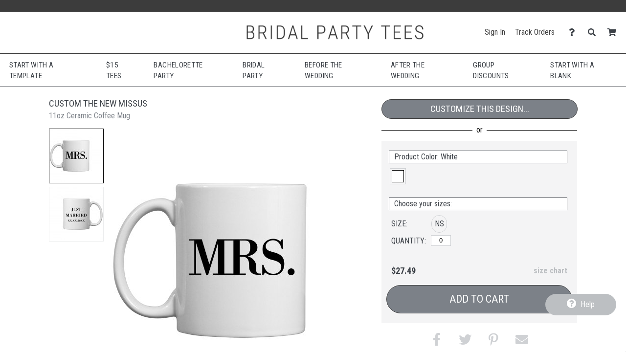

--- FILE ---
content_type: text/html; charset=UTF-8
request_url: https://www.bridalpartytees.com/design/5534091/Custom+The+New+Missus
body_size: 16773
content:
<!DOCTYPE html>
        <html>
            
        <head>
            <title>Custom The New Missus - 11oz Ceramic Coffee Mug | Bridal Party Tees</title>
            <meta name="description" content="Make Custom Shirts, Sashes, Hoodies, & more for you Bridal and Bachelorette Parties! Add your own text and art. It's fun and easy!">
<meta name="fb:app_id" content="113420001282">
<meta name="msapplication-config" content="none">
<meta name="og:description" content="Make Custom Shirts, Sashes, Hoodies, & more for you Bridal and Bachelorette Parties! Add your own text and art. It's fun and easy!">
<meta name="og:image" content="https://s3.dualstack.us-east-1.amazonaws.com/static.bridalpartytees.com/images/design/46f232439d2412143480ff37017b34cb_5534091_0_bigger.jpg">
<meta name="og:image:height" content="360">
<meta name="og:image:width" content="360">
<meta name="og:image" content="https://s3.dualstack.us-east-1.amazonaws.com/static.bridalpartytees.com/images/design/46f232439d2412143480ff37017b34cb_5534091_1_bigger.jpg">
<meta name="og:image:height" content="360">
<meta name="og:image:width" content="360">
<meta name="og:site_name" content="Bridal Party Tees">
<meta name="og:title" content="Custom The New Missus">
<meta name="og:type" content="website">
<meta name="og:url" content="https://www.bridalpartytees.com/design/5534091/Custom+The+New+Missus">
<meta name="theme-color" content="#3C3C3C">
<meta name="twitter:card" content="photo">
<meta name="twitter:description" content="Make Custom Shirts, Sashes, Hoodies, & more for you Bridal and Bachelorette Parties! Add your own text and art. It's fun and easy!">
<meta name="twitter:image" content="https://s3.dualstack.us-east-1.amazonaws.com/static.bridalpartytees.com/images/design/46f232439d2412143480ff37017b34cb_5534091_0_bigger.jpg">
<meta name="twitter:image:height" content="360">
<meta name="twitter:image:width" content="360">
<meta name="twitter:site" content="@BridalPartyTees">
<meta name="twitter:title" content="Custom The New Missus">
<meta name="twitter:url" content="https://www.bridalpartytees.com/design/5534091/Custom+The+New+Missus">
<meta name="viewport" content="width=device-width, initial-scale=1.0">
            <link rel="canonical" href="https://www.bridalpartytees.com/design/5534091/Custom+The+New+Missus" />
            <link rel="preconnect" href="https://www.googletagmanager.com">
            <link rel="preconnect" href="https://www.google-analytics.com">
            <link rel="icon" type="image/png" sizes="180x180" href="https://s3.dualstack.us-east-1.amazonaws.com/static.bridalpartytees.com/site_logos/favicon.png" />
            <link rel="apple-touch-icon" sizes="180x180" href="https://s3.dualstack.us-east-1.amazonaws.com/static.bridalpartytees.com/site_logos/favicon.png" />
            <link rel="stylesheet" type="text/css" href="https://use.fontawesome.com/releases/v5.11.2/css/all.css" />
<link rel="stylesheet" type="text/css" href="https://use.fontawesome.com/releases/v5.11.2/css/v4-shims.css" />
<link rel="stylesheet" type="text/css" href="https://fonts.googleapis.com/css?family=Roboto+Condensed:300,400,700" />
<link rel="stylesheet" type="text/css" href="/css/core.min.css" />
            <script type="text/javascript">
                var presentationType = "eCommerce";
                var htmurlstatic = "https://s3.dualstack.us-east-1.amazonaws.com/static.bridalpartytees.com";
                var htmurlstaticshared = "https://s3.amazonaws.com/static.ecomm.com";
                var htmsurl_active = "https://www.bridalpartytees.com";
                var addohsalestax = true;
                var addAusSalesTax = true;
                var sitedomain = "bridalpartytees.com";
                var nofreeshippingminimum = "0";
                var sitenameproperspaces = "Bridal Party Tees";
                var customerserviceemail = "bridalpartytees@eretailing.com";
                var useResponsive = true;
                var appId = '113420001282';
                var chatId = "0bb3870e-3ca4-45dc-ab0f-9d87818b4024";
                var chatProviderId = 2;
                var easyCustomizationFolder = "design_easy_customization";
                var easyCustomizationThumbnailFolder = "design_thumbnail_easy_customization";
                var facilityShutdown = "";
                var amazonCheckoutOnly = "";
                var useEmptyCartRedirect = "";
                
                function runInlineJS(callback, event)
                {
                    event = event || 'DOMContentLoaded'
                    window.addEventListener(event, callback);
                }
                function asyncLoadCSS(url)
                {
                    runInlineJS(function()
                    {
                        var link = window.document.createElement("link");
                        link.rel = "stylesheet";
                        link.href = url;
                        link.type = "text/css";
                        document.getElementsByTagName("head")[0].appendChild(link);
                    }, 'load');
                }
                if (typeof window.history != 'undefined') {
                    var fromParameters = window.location.toString().match(/from=[^\&$]+&?/gi) || [];
                    fromParameters.forEach(function(match) {
                        var newUrl = window.location.toString().replace(match, '').replace(/[\?\&]$/, '');
                        window.history.replaceState(window.history.state, document.title, newUrl);
                    });
                }
            </script>
            <script type="text/javascript">asyncLoadCSS("https://cdn.jsdelivr.net/combine/gh/limonte/sweetalert2@v6.5.6/dist/sweetalert2.min.css,gh/jquery/jquery-ui@1.12.1/themes/base/core.min.css,npm/balloon-css@0.5.0/balloon.css");</script>
<script type="text/javascript">asyncLoadCSS("//code.jquery.com/ui/1.11.4/themes/smoothness/jquery-ui.css");</script>
<script type="text/javascript">asyncLoadCSS("/css/jquery-ui.css");</script>
            <script defer type="text/javascript" src="https://cdn.jsdelivr.net/combine/gh/jquery/jquery@2.2.4/dist/jquery.min.js,gh/mailcheck/mailcheck@1.1.0/src/mailcheck.min.js,npm/vanilla-lazyload@10.20.1/dist/lazyload.min.js,npm/jquery-ui-dist@1.12.1/jquery-ui.min.js"></script>
<script defer type="text/javascript" src="https://cdn.jsdelivr.net/npm/jquery-zoom@1.7.21/jquery.zoom.min.js"></script>
<script defer type="text/javascript" src="/js/core.min.js"></script>
<script defer type="text/javascript" src="/js/designDetails.min.js"></script>
<script type="text/javascript">
  window.renderBadge = function() {
    var ratingBadgeContainer = document.createElement("div");
    document.body.appendChild(ratingBadgeContainer);
    window.gapi.load('ratingbadge', function() {
      window.gapi.ratingbadge.render(ratingBadgeContainer, {"merchant_id": 7863270 });
    });
  }
</script>
<script  type="text/javascript" src="https://apis.google.com/js/platform.js?onload=renderBadge" async defer></script>
    
<script defer type="text/javascript" src="https://cdn.jsdelivr.net/gh/limonte/sweetalert2@v6.5.6/dist/sweetalert2.min.js"></script>
            
            <script type="text/javascript">
                runInlineJS(function()
                {
                    var myLazyLoad = new LazyLoad({
                        elements_selector: ".lazy",
                        callback_load: imageLoaded
                    });

                    function imageLoaded(element)
                    {
                        var imageId = element.dataset.imageId;
                        var spinnerId = element.dataset.spinnerId;

                        if (typeof(imageId) !== 'undefined' && typeof(spinnerId) !== 'undefined')
                        {
                            loadImage(imageId, spinnerId);
                            var imageElement = document.getElementById(imageId);
                            imageElement.style.height = "auto";
                        }
                    }
                });
            </script>
        
            
        </head>
    
            <body data-google-tag-manager-id="GTM-MXT755" class="ecomm">
                <noscript><iframe src="//www.googletagmanager.com/ns.html?id=GTM-MXT755" height="0" width="0" style="display:none;visibility:hidden"></iframe></noscript>
                
        
        <input type="checkbox" id="sideMenuToggle">
        <aside>
            <nav>
                <ul>
                    
                <li class="buttonOption">
                    <span>Have an account?</span>
                    <a href="/account/signin" class="btn smallsize darkercolor">Sign In</a>
                </li>
            

                    <li class="hierarchyOption active">
                        <div class='hierarchyHeader'>Shop Templates</div>
                        <i class="fa fa-caret-right fa-fw"></i>
                        <ul>
                            
                    <li class="actionOption">
                        <div><a href="/shop">See All</a></div>
                    </li>
                
                            
                    <li class="hierarchyOption">
                        <div >Bachelorette Party</div>
                        <i class="fa fa-caret-right fa-fw"></i>
                        <ul>
                            
                    <li class="actionOption">
                        <div><a href="/shop/Bachelorette Party">See All</a></div>
                    </li>
                
                            
                    <li class="hierarchyOption">
                        <div >Accessories</div>
                        <i class="fa fa-caret-right fa-fw"></i>
                        <ul>
                            
                    <li class="actionOption">
                        <div><a href="/shop/Bachelorette Party/Accessories">See All</a></div>
                    </li>
                
                            
                    <li class="actionOption">
                        <div><a href="/shop/Bachelorette Party/Accessories/Sashes">Sashes</a></div>
                    </li>
                

                    <li class="actionOption">
                        <div><a href="/shop/Bachelorette Party/Accessories/Bags">Bags</a></div>
                    </li>
                

                    <li class="actionOption">
                        <div><a href="/shop/Bachelorette Party/Accessories/Drinkware">Drinkware</a></div>
                    </li>
                

                    <li class="actionOption">
                        <div><a href="/shop/Bachelorette Party/Accessories/Hats">Hats</a></div>
                    </li>
                
                        </ul>
                    </li>
                

                    <li class="actionOption">
                        <div><a href="/shop/Bachelorette Party/Badass">Badass</a></div>
                    </li>
                

                    <li class="actionOption">
                        <div><a href="/shop/Bachelorette Party/Bar Crawl">Bar Crawl</a></div>
                    </li>
                

                    <li class="actionOption">
                        <div><a href="/shop/Bachelorette Party/Baseball">Baseball</a></div>
                    </li>
                

                    <li class="actionOption">
                        <div><a href="/shop/Bachelorette Party/Bride Tribe">Bride Tribe</a></div>
                    </li>
                

                    <li class="actionOption">
                        <div><a href="/shop/Bachelorette Party/Buy Me a Beer">Buy Me a Beer</a></div>
                    </li>
                

                    <li class="actionOption">
                        <div><a href="/shop/Bachelorette Party/Checklist">Checklist</a></div>
                    </li>
                

                    <li class="actionOption">
                        <div><a href="/shop/Bachelorette Party/Entourage">Entourage</a></div>
                    </li>
                

                    <li class="actionOption">
                        <div><a href="/shop/Bachelorette Party/Final Fling">Final Fling</a></div>
                    </li>
                

                    <li class="actionOption">
                        <div><a href="/shop/Bachelorette Party/Football">Football</a></div>
                    </li>
                

                    <li class="actionOption">
                        <div><a href="/shop/Bachelorette Party/Gone Bad">Gone Bad</a></div>
                    </li>
                

                    <li class="actionOption">
                        <div><a href="/shop/Bachelorette Party/Hot Mess Express">Hot Mess Express</a></div>
                    </li>
                

                    <li class="actionOption">
                        <div><a href="/shop/Bachelorette Party/Out to Mingle">Out to Mingle</a></div>
                    </li>
                

                    <li class="actionOption">
                        <div><a href="/shop/Bachelorette Party/Security">Security</a></div>
                    </li>
                

                    <li class="actionOption">
                        <div><a href="/shop/Bachelorette Party/Squad">Squad</a></div>
                    </li>
                

                    <li class="actionOption">
                        <div><a href="/shop/Bachelorette Party/Suck for a Buck">Suck for a Buck</a></div>
                    </li>
                

                    <li class="actionOption">
                        <div><a href="/shop/Bachelorette Party/Support Crew">Support Crew</a></div>
                    </li>
                

                    <li class="actionOption">
                        <div><a href="/shop/Bachelorette Party/Team Bride">Team Bride</a></div>
                    </li>
                

                    <li class="actionOption">
                        <div><a href="/shop/Bachelorette Party/Vegas">Vegas</a></div>
                    </li>
                

                    <li class="actionOption">
                        <div><a href="/shop/Bachelorette Party/Wine Tasting">Wine Tasting</a></div>
                    </li>
                

                    <li class="actionOption">
                        <div><a href="/shop/Bachelorette Party/Wolfpack">Wolfpack</a></div>
                    </li>
                
                        </ul>
                    </li>
                

                    <li class="hierarchyOption">
                        <div >Bridal Party</div>
                        <i class="fa fa-caret-right fa-fw"></i>
                        <ul>
                            
                    <li class="actionOption">
                        <div><a href="/shop/Bridal Party">See All</a></div>
                    </li>
                
                            
                    <li class="actionOption">
                        <div><a href="/shop/Bridal Party/Bride">Bride</a></div>
                    </li>
                

                    <li class="actionOption">
                        <div><a href="/shop/Bridal Party/Maid of Honor">Maid of Honor</a></div>
                    </li>
                

                    <li class="actionOption">
                        <div><a href="/shop/Bridal Party/Bridesmaid">Bridesmaid</a></div>
                    </li>
                

                    <li class="actionOption">
                        <div><a href="/shop/Bridal Party/Junior Bridesmaid">Junior Bridesmaid</a></div>
                    </li>
                

                    <li class="actionOption">
                        <div><a href="/shop/Bridal Party/Bridesman">Bridesman</a></div>
                    </li>
                

                    <li class="actionOption">
                        <div><a href="/shop/Bridal Party/Groom">Groom</a></div>
                    </li>
                

                    <li class="actionOption">
                        <div><a href="/shop/Bridal Party/Best Man">Best Man</a></div>
                    </li>
                

                    <li class="actionOption">
                        <div><a href="/shop/Bridal Party/Groomsman">Groomsman</a></div>
                    </li>
                

                    <li class="actionOption">
                        <div><a href="/shop/Bridal Party/Junior Groomsman">Junior Groomsman</a></div>
                    </li>
                

                    <li class="actionOption">
                        <div><a href="/shop/Bridal Party/Flower Girl">Flower Girl</a></div>
                    </li>
                

                    <li class="actionOption">
                        <div><a href="/shop/Bridal Party/Ring Bearer">Ring Bearer</a></div>
                    </li>
                

                    <li class="actionOption">
                        <div><a href="/shop/Bridal Party/Mother of the Bride">Mother of the Bride</a></div>
                    </li>
                

                    <li class="actionOption">
                        <div><a href="/shop/Bridal Party/Mother of the Groom">Mother of the Groom</a></div>
                    </li>
                

                    <li class="actionOption">
                        <div><a href="/shop/Bridal Party/Father of the Bride">Father of the Bride</a></div>
                    </li>
                

                    <li class="actionOption">
                        <div><a href="/shop/Bridal Party/Father of the Groom">Father of the Groom</a></div>
                    </li>
                

                    <li class="actionOption">
                        <div><a href="/shop/Bridal Party/Usher">Usher</a></div>
                    </li>
                

                    <li class="actionOption">
                        <div><a href="/shop/Bridal Party/Photographer">Photographer</a></div>
                    </li>
                

                    <li class="hierarchyOption">
                        <div >Bridal Party Proposal Gifts</div>
                        <i class="fa fa-caret-right fa-fw"></i>
                        <ul>
                            
                    <li class="actionOption">
                        <div><a href="/shop/Bridal Party/Bridal Party Proposal Gifts">See All</a></div>
                    </li>
                
                            
                    <li class="actionOption">
                        <div><a href="/shop/Bridal Party/Bridal Party Proposal Gifts/Drinkware">Drinkware</a></div>
                    </li>
                

                    <li class="actionOption">
                        <div><a href="/shop/Bridal Party/Bridal Party Proposal Gifts/Bags">Bags</a></div>
                    </li>
                
                        </ul>
                    </li>
                
                        </ul>
                    </li>
                

                    <li class="hierarchyOption">
                        <div >Before the Wedding</div>
                        <i class="fa fa-caret-right fa-fw"></i>
                        <ul>
                            
                    <li class="actionOption">
                        <div><a href="/shop/Before the Wedding">See All</a></div>
                    </li>
                
                            
                    <li class="actionOption">
                        <div><a href="/shop/Before the Wedding/Bride-to-Be">Bride-to-Be</a></div>
                    </li>
                

                    <li class="actionOption">
                        <div><a href="/shop/Before the Wedding/Bridezilla">Bridezilla</a></div>
                    </li>
                

                    <li class="actionOption">
                        <div><a href="/shop/Before the Wedding/Fiancee">Fiancee</a></div>
                    </li>
                

                    <li class="actionOption">
                        <div><a href="/shop/Before the Wedding/Fitness">Fitness</a></div>
                    </li>
                

                    <li class="actionOption">
                        <div><a href="/shop/Before the Wedding/For-ev-er">For-ev-er</a></div>
                    </li>
                

                    <li class="actionOption">
                        <div><a href="/shop/Before the Wedding/Future Mrs.">Future Mrs.</a></div>
                    </li>
                

                    <li class="actionOption">
                        <div><a href="/shop/Before the Wedding/Game Over">Game Over</a></div>
                    </li>
                

                    <li class="actionOption">
                        <div><a href="/shop/Before the Wedding/Just Engaged">Just Engaged</a></div>
                    </li>
                

                    <li class="actionOption">
                        <div><a href="/shop/Before the Wedding/Matching Couples">Matching Couples</a></div>
                    </li>
                

                    <li class="actionOption">
                        <div><a href="/shop/Before the Wedding/Off the Market">Off the Market</a></div>
                    </li>
                

                    <li class="actionOption">
                        <div><a href="/shop/Before the Wedding/Property Of">Property Of</a></div>
                    </li>
                

                    <li class="actionOption">
                        <div><a href="/shop/Before the Wedding/Save the Date">Save the Date</a></div>
                    </li>
                

                    <li class="actionOption">
                        <div><a href="/shop/Before the Wedding/Something Blue">Something Blue</a></div>
                    </li>
                

                    <li class="actionOption">
                        <div><a href="/shop/Before the Wedding/Soon to Be">Soon to Be</a></div>
                    </li>
                

                    <li class="actionOption">
                        <div><a href="/shop/Before the Wedding/Welcome Bags">Welcome Bags</a></div>
                    </li>
                
                        </ul>
                    </li>
                

                    <li class="hierarchyOption">
                        <div >After the Wedding</div>
                        <i class="fa fa-caret-right fa-fw"></i>
                        <ul>
                            
                    <li class="actionOption">
                        <div><a href="/shop/After the Wedding">See All</a></div>
                    </li>
                
                            
                    <li class="actionOption">
                        <div><a href="/shop/After the Wedding/Wedding Night">Wedding Night</a></div>
                    </li>
                

                    <li class="hierarchyOption">
                        <div >Just Married</div>
                        <i class="fa fa-caret-right fa-fw"></i>
                        <ul>
                            
                    <li class="actionOption">
                        <div><a href="/shop/After the Wedding/Just Married">See All</a></div>
                    </li>
                
                            
                    <li class="actionOption">
                        <div><a href="/shop/After the Wedding/Just Married/T-Shirts">T-Shirts</a></div>
                    </li>
                

                    <li class="actionOption">
                        <div><a href="/shop/After the Wedding/Just Married/Hoodies & Sweats">Hoodies & Sweats</a></div>
                    </li>
                

                    <li class="actionOption">
                        <div><a href="/shop/After the Wedding/Just Married/Swimwear">Swimwear</a></div>
                    </li>
                

                    <li class="actionOption">
                        <div><a href="/shop/After the Wedding/Just Married/Underwear">Underwear</a></div>
                    </li>
                

                    <li class="actionOption">
                        <div><a href="/shop/After the Wedding/Just Married/Accessories">Accessories</a></div>
                    </li>
                
                        </ul>
                    </li>
                

                    <li class="actionOption">
                        <div><a href="/shop/After the Wedding/Mrs.">Mrs.</a></div>
                    </li>
                

                    <li class="actionOption">
                        <div><a href="/shop/After the Wedding/Wife">Wife</a></div>
                    </li>
                

                    <li class="actionOption">
                        <div><a href="/shop/After the Wedding/Husband">Husband</a></div>
                    </li>
                

                    <li class="actionOption">
                        <div><a href="/shop/After the Wedding/1st Anniversary">1st Anniversary</a></div>
                    </li>
                

                    <li class="actionOption">
                        <div><a href="/shop/After the Wedding/2nd Anniversary">2nd Anniversary</a></div>
                    </li>
                

                    <li class="actionOption">
                        <div><a href="/shop/After the Wedding/50th Anniversary">50th Anniversary</a></div>
                    </li>
                

                    <li class="actionOption">
                        <div><a href="/shop/After the Wedding/60th Anniversary">60th Anniversary</a></div>
                    </li>
                
                        </ul>
                    </li>
                

                    <li class="actionOption">
                        <div><a href="/shop/Honeymoon">Honeymoon</a></div>
                    </li>
                

                    <li class="hierarchyOption">
                        <div >Shop by Theme</div>
                        <i class="fa fa-caret-right fa-fw"></i>
                        <ul>
                            
                    <li class="actionOption">
                        <div><a href="/shop/Shop by Theme">See All</a></div>
                    </li>
                
                            
                    <li class="hierarchyOption">
                        <div >Irish</div>
                        <i class="fa fa-caret-right fa-fw"></i>
                        <ul>
                            
                    <li class="actionOption">
                        <div><a href="/shop/Shop by Theme/Irish">See All</a></div>
                    </li>
                
                            
                    <li class="actionOption">
                        <div><a href="/shop/Shop by Theme/Irish/Bachelor Party">Bachelor Party</a></div>
                    </li>
                

                    <li class="actionOption">
                        <div><a href="/shop/Shop by Theme/Irish/Bachelorette Party">Bachelorette Party</a></div>
                    </li>
                

                    <li class="actionOption">
                        <div><a href="/shop/Shop by Theme/Irish/Drinkware">Drinkware</a></div>
                    </li>
                

                    <li class="actionOption">
                        <div><a href="/shop/Shop by Theme/Irish/Gifts">Gifts</a></div>
                    </li>
                

                    <li class="actionOption">
                        <div><a href="/shop/Shop by Theme/Irish/Matching Couples">Matching Couples</a></div>
                    </li>
                

                    <li class="actionOption">
                        <div><a href="/shop/Shop by Theme/Irish/Shirts for Her">Shirts for Her</a></div>
                    </li>
                

                    <li class="actionOption">
                        <div><a href="/shop/Shop by Theme/Irish/Shirts for Him">Shirts for Him</a></div>
                    </li>
                

                    <li class="actionOption">
                        <div><a href="/shop/Shop by Theme/Irish/Shirts for Kids">Shirts for Kids</a></div>
                    </li>
                

                    <li class="actionOption">
                        <div><a href="/shop/Shop by Theme/Irish/Underwear">Underwear</a></div>
                    </li>
                
                        </ul>
                    </li>
                

                    <li class="actionOption">
                        <div><a href="/shop/Shop by Theme/Spring">Spring</a></div>
                    </li>
                

                    <li class="actionOption">
                        <div><a href="/shop/Shop by Theme/Summer">Summer</a></div>
                    </li>
                

                    <li class="actionOption">
                        <div><a href="/shop/Shop by Theme/Fall">Fall</a></div>
                    </li>
                

                    <li class="actionOption">
                        <div><a href="/shop/Shop by Theme/Winter">Winter</a></div>
                    </li>
                

                    <li class="actionOption">
                        <div><a href="/shop/Shop by Theme/Beach">Beach</a></div>
                    </li>
                

                    <li class="actionOption">
                        <div><a href="/shop/Shop by Theme/Gay">Gay</a></div>
                    </li>
                

                    <li class="actionOption">
                        <div><a href="/shop/Shop by Theme/Military">Military</a></div>
                    </li>
                

                    <li class="actionOption">
                        <div><a href="/shop/Shop by Theme/Nautical">Nautical</a></div>
                    </li>
                

                    <li class="actionOption">
                        <div><a href="/shop/Shop by Theme/Redneck">Redneck</a></div>
                    </li>
                

                    <li class="actionOption">
                        <div><a href="/shop/Shop by Theme/Vegas">Vegas</a></div>
                    </li>
                

                    <li class="actionOption">
                        <div><a href="/shop/Shop by Theme/Western">Western</a></div>
                    </li>
                

                    <li class="actionOption">
                        <div><a href="/shop/Shop by Theme/Valentine's Day">Valentine's Day</a></div>
                    </li>
                

                    <li class="actionOption">
                        <div><a href="/shop/Shop by Theme/Mardi Gras">Mardi Gras</a></div>
                    </li>
                
                        </ul>
                    </li>
                

                    <li class="hierarchyOption">
                        <div >Shop by Color</div>
                        <i class="fa fa-caret-right fa-fw"></i>
                        <ul>
                            
                    <li class="actionOption">
                        <div><a href="/shop/Shop by Color">See All</a></div>
                    </li>
                
                            
                    <li class="actionOption">
                        <div><a href="/shop/Shop by Color/Blacks">Blacks</a></div>
                    </li>
                

                    <li class="actionOption">
                        <div><a href="/shop/Shop by Color/Blues">Blues</a></div>
                    </li>
                

                    <li class="actionOption">
                        <div><a href="/shop/Shop by Color/Greens">Greens</a></div>
                    </li>
                

                    <li class="actionOption">
                        <div><a href="/shop/Shop by Color/Pinks">Pinks</a></div>
                    </li>
                

                    <li class="actionOption">
                        <div><a href="/shop/Shop by Color/Purples">Purples</a></div>
                    </li>
                
                        </ul>
                    </li>
                

                    <li class="actionOption">
                        <div><a href="/shop/Bachelor Party">Bachelor Party</a></div>
                    </li>
                
                        </ul>
                    </li>
                

                    <li class="hierarchyOption">
                        <div class='hierarchyHeader'>Customize Blanks</div>
                        <i class="fa fa-caret-right fa-fw"></i>
                        <ul>
                            
                    <li class="actionOption">
                        <div><a href="/create">See All</a></div>
                    </li>
                
                            
                    <li class="hierarchyOption">
                        <div >Women</div>
                        <i class="fa fa-caret-right fa-fw"></i>
                        <ul>
                            
                    <li class="actionOption">
                        <div><a href="/create/womens">See All</a></div>
                    </li>
                
                            
                    <li class="hierarchyOption">
                        <div >Tops</div>
                        <i class="fa fa-caret-right fa-fw"></i>
                        <ul>
                            
                    <li class="actionOption">
                        <div><a href="/create/shirtstops">See All</a></div>
                    </li>
                
                            
                    <li class="actionOption">
                        <div><a href="/create/misses">Relaxed Fit</a></div>
                    </li>
                

                    <li class="actionOption">
                        <div><a href="/create/FlowyShirts">Flowy</a></div>
                    </li>
                

                    <li class="actionOption">
                        <div><a href="/create/juniorfit">Slim Fit</a></div>
                    </li>
                
                        </ul>
                    </li>
                

                    <li class="actionOption">
                        <div><a href="/create/bottoms">Bottoms</a></div>
                    </li>
                

                    <li class="actionOption">
                        <div><a href="/create/outerwear">Sweatshirts</a></div>
                    </li>
                

                    <li class="actionOption">
                        <div><a href="/create/performancewear">Performance</a></div>
                    </li>
                
                        </ul>
                    </li>
                

                    <li class="hierarchyOption">
                        <div >Men/Unisex</div>
                        <i class="fa fa-caret-right fa-fw"></i>
                        <ul>
                            
                    <li class="actionOption">
                        <div><a href="/create/mens">See All</a></div>
                    </li>
                
                            
                    <li class="actionOption">
                        <div><a href="/create/menstops">Tops</a></div>
                    </li>
                

                    <li class="actionOption">
                        <div><a href="/create/mensbottoms">Bottoms</a></div>
                    </li>
                

                    <li class="actionOption">
                        <div><a href="/create/mensperformance">Performance</a></div>
                    </li>
                
                        </ul>
                    </li>
                

                    <li class="hierarchyOption">
                        <div >Kids</div>
                        <i class="fa fa-caret-right fa-fw"></i>
                        <ul>
                            
                    <li class="actionOption">
                        <div><a href="/create/kids">See All</a></div>
                    </li>
                
                            
                    <li class="actionOption">
                        <div><a href="/create/youth">Youth</a></div>
                    </li>
                

                    <li class="actionOption">
                        <div><a href="/create/toddler">Toddler</a></div>
                    </li>
                

                    <li class="actionOption">
                        <div><a href="/create/infant">Infant</a></div>
                    </li>
                
                        </ul>
                    </li>
                

                    <li class="hierarchyOption">
                        <div >Accessories</div>
                        <i class="fa fa-caret-right fa-fw"></i>
                        <ul>
                            
                    <li class="actionOption">
                        <div><a href="/create/hatsbags">See All</a></div>
                    </li>
                
                            
                    <li class="actionOption">
                        <div><a href="/create/hats">Hats & Socks</a></div>
                    </li>
                

                    <li class="actionOption">
                        <div><a href="/create/bags">Totes</a></div>
                    </li>
                

                    <li class="actionOption">
                        <div><a href="/create/homebusiness">Giftables</a></div>
                    </li>
                

                    <li class="actionOption">
                        <div><a href="/create/drinkware">Drinkware</a></div>
                    </li>
                
                        </ul>
                    </li>
                

                    <li class="hierarchyOption">
                        <div >Sale</div>
                        <i class="fa fa-caret-right fa-fw"></i>
                        <ul>
                            
                    <li class="actionOption">
                        <div><a href="/create/specials">See All</a></div>
                    </li>
                
                            
                    <li class="actionOption">
                        <div><a href="/create/womensale">Women</a></div>
                    </li>
                

                    <li class="actionOption">
                        <div><a href="/create/mensale">Men/Unisex</a></div>
                    </li>
                

                    <li class="actionOption">
                        <div><a href="/create/youthsale">Youth</a></div>
                    </li>
                

                    <li class="actionOption">
                        <div><a href="/create/saleaccessories">Accessories</a></div>
                    </li>
                
                        </ul>
                    </li>
                
                        </ul>
                    </li>
                


                <li class="actionOption">
                    <a href="/s/info">Start Selling</a>
                </li>
            

                <li class="actionOption">
                    <a href="/account">Account</a>
                </li>
            

                <li class="actionOption">
                    <a href="/about/contact">Help</a>
                </li>
            
                </ul>
            </nav>
        </aside>
    
        <section class="page ">
            
            
                        <div class="marketingMessage">
                            <!--
<style> 

    .shipbanner  {
        background-color:#5b5b5b;
    }

}

</style>
-->

<div class="desktopannouncement">
<a data-analytic-event="Navigation;Sale;Desktop Under Nav"  href="/page/covid19" style="color:#ffffff;">
</a>
</div>

<!--
<div style="clear:both;height:1px;background-color:white;">
</div>

<div class="desktopannouncement">
<a data-analytic-event="Navigation;Sale;Desktop Under Nav"  href="/info/shipping" style="color:#ffffff;">
<div class="shipbanner">
Need it by Dec 24? Order by 12/17 at 3 PM ET with Expedited Shipping.</a>
</div>
</div>
-->


<div class="mobileannouncement">
<a data-analytic-event="Navigation;Sale;Mobile Under Nav"  href="/shop/Before+the+Wedding/Future+Mrs." style="color:#ffffff;">
</a>
</div>


<!--
<style> 

@media (max-width:850px) and (max-device-width:850px) and (orientation: landscape), (max-width:480px) and (max-device-width:480px) and (orientation: portrait) {

    .ecomm .page > header {
        margin-top:50px
    }

    .ecomm .page .content {
        margin-top:98px;
    }
}

</style>

<div style="clear:both;height:1px;background-color:white;">
</div>

<div class="mobileannouncement">
<a data-analytic-event="Navigation;Sale;Mobile Under Nav" href="/info/shipping" style="color:#ffffff;">
<div class="shipbanner">
Need it by Dec 24? Order by 12/17 at 3 PM ET with Expedited
</a>
</div>
</div>
-->
                        </div>
                    
            
        <header class=''>
            <div class="logoBar">
                <label class="hamburger" for="sideMenuToggle"><i class="fa fa-bars"></i></label>
                <div class="siteLogo">
                    <a href="/">
                        <img src="https://s3.dualstack.us-east-1.amazonaws.com/static.bridalpartytees.com/site_logos/site_logo.png" alt="Home">
                    </a>
                </div>
                <div class="toolBar">
                    <div class="widthContainer">
                        <div class="profile">
                            <a class="headerLink" data-analytic-event="Navigation;Sign In;Header" href="/account">Sign In</a>
                            <a class="headerLink" data-analytic-event="Navigation;Track Orders;Header" href="/account/track">Track Orders</a>
                            <span class="menuHost">
                                <div class="headerIconWrapperDiv">
                                    <a data-analytic-event="Navigation;Help;Header" href="/about/contact" title="Contact Us" aria-label="Contact Us">
                                        <div class="headerIconDiv">
                                            <span class="fa fa-question headerIcon"></span>
                                        </div>
                                    </a>
                                </div>
                                <ul class="hoverMenu">
                                    <li><a data-analytic-event="Navigation;FAQ;HeaderHoverMenu" href="/faq">FAQ</a></li>
                                    <li><a data-analytic-event="Navigation;Contact Us;HeaderHoverMenu" href="/about/contact">Contact Us</a></li>
                                </ul>
                            </span>
                            <span class="menuHost">
                                <div class="headerIconWrapperDiv">
                                    <a data-analytic-event="Navigation;Search;Header" href="#" title="Search" aria-label="Search">
                                        <div class="headerIconDiv">
                                            <span class="fa fa-search headerIcon"></span>
                                        </div>
                                    </a>
                                </div>
                                <div class="hoverMenu searchBoxHoverMenu" style="width:350px;">
                                    
        <div class="searchBox" itemscope itemtype="http://schema.org/WebSite">
            <link itemprop="url" href="https://www.bridalpartytees.com"/>
            <form method="post" action="/search" onSubmit="$(this).trigger('analytic-event', ['Search', 'Desktop', searchString.value]);" itemprop="potentialAction" itemscope itemtype="http://schema.org/SearchAction">
                <meta itemprop="target" content="https://www.bridalpartytees.com/search/{searchstring}"/>
                <input type="hidden" name="searchType" value="">
                <input type="text" class="searchField searchString" id="searchString" name="searchstring" placeholder="Search for a design" itemprop="query-input" value="" onfocus="setSearchAutocomplete();" aria-label="Search for a design"/>
                <button name="cmsearch_btn" title="Search for a design" aria-label="Search for a design"><i class="fa fa-search"></i></button>
            </form>
        </div>
    
                                </div>
                            </span>
                            <div class="headerIconWrapperDiv">
                                <a data-analytic-event="Navigation;Cart;Header" href="/cart" title="Shopping Cart">
                                    <div class="headerIconDiv">
                                        <span class="fa fa-shopping-cart headerIcon"></span>
                                        <div id="cartCountNumber" class="cartCountNumberCircle" style='display:none;'>0</div>
                                    </div>
                                </a>
                            </div>
                        </div>
                    </div>
                </div>
            </div>
        </header>
        
    
            <div class='content' >
                
            <nav class="mainNavigation managedPage contentFontSizing">
                
        <section class="megaMenuMainOption">
            
                <nav class="hoverMenu">
                    <div class="featureMenu">
                <a href="&#x2F;shop&#x2F;popular+designs" data-analytic-event="mainNavigation;Main;Start with a Template">Start with a Template</a>
            </div>
                    <nav class="megaMenuDropDown">
                        
            <nav class="megaMenuGroup ">
                <div style="grid-column: span 5;">Customize Our Designs</div>
                
            <nav class="linkList ">
                <div>Bachelorette</div>
                <ul>
                    
            <li><a class="" href="&#x2F;shop&#x2F;Bachelorette+Party" data-analytic-event="mainNavigation;Bachelorette;Best Sellers">Best Sellers</a></li>
        

            <li><a class="" href="&#x2F;shop&#x2F;Bachelorette+Party&#x2F;Bride+Tribe" data-analytic-event="mainNavigation;Bachelorette;Bride Tribe">Bride Tribe</a></li>
        

            <li><a class="" href="&#x2F;shop&#x2F;Bachelorette+Party&#x2F;Team+Bride" data-analytic-event="mainNavigation;Bachelorette;Team Bride">Team Bride</a></li>
        

            <li><a class="" href="&#x2F;shop&#x2F;Bachelorette+Party&#x2F;Bar+Crawl" data-analytic-event="mainNavigation;Bachelorette;Bar Crawl">Bar Crawl</a></li>
        

            <li><a class="" href="&#x2F;shop&#x2F;Bachelorette+Party&#x2F;Final+Fling" data-analytic-event="mainNavigation;Bachelorette;Final Fling">Final Fling</a></li>
        

            <li><a class="" href="&#x2F;shop&#x2F;Bachelorette+Party&#x2F;Baseball" data-analytic-event="mainNavigation;Bachelorette;Baseball">Baseball</a></li>
        

            <li><a class="" href="&#x2F;shop&#x2F;Bachelorette+Party&#x2F;Squad" data-analytic-event="mainNavigation;Bachelorette;Bride Squad">Bride Squad</a></li>
        

            <li><a class="" href="&#x2F;shop&#x2F;Bachelorette+Party" data-analytic-event="mainNavigation;Bachelorette;See More...">See More...</a></li>
        

            <li><a class="" href="" data-analytic-event="mainNavigation;Bachelorette;Link"></a></li>
        
                </ul>
            </nav>
        

            <nav class="linkList ">
                <div>Bridal Party</div>
                <ul>
                    
            <li><a class="" href="&#x2F;shop&#x2F;Bridal+Party&#x2F;Bride" data-analytic-event="mainNavigation;Bridal Party;Bride">Bride</a></li>
        

            <li><a class="" href="&#x2F;shop&#x2F;Bridal+Party&#x2F;Maid+of+Honor" data-analytic-event="mainNavigation;Bridal Party;Maid of Honor">Maid of Honor</a></li>
        

            <li><a class="" href="&#x2F;shop&#x2F;Bridal+Party&#x2F;Bridesmaid" data-analytic-event="mainNavigation;Bridal Party;Bridesmaid">Bridesmaid</a></li>
        

            <li><a class="" href="&#x2F;shop&#x2F;Bridal+Party&#x2F;Groom" data-analytic-event="mainNavigation;Bridal Party;Groom">Groom</a></li>
        

            <li><a class="" href="&#x2F;shop&#x2F;Bridal+Party&#x2F;Best+Man" data-analytic-event="mainNavigation;Bridal Party;Best Man">Best Man</a></li>
        

            <li><a class="" href="&#x2F;shop&#x2F;Bridal+Party&#x2F;Groomsman" data-analytic-event="mainNavigation;Bridal Party;Groomsman">Groomsman</a></li>
        

            <li><a class="" href="&#x2F;shop&#x2F;Bridal+Party&#x2F;Mother+of+the+Bride" data-analytic-event="mainNavigation;Bridal Party;Mother of the Bride">Mother of the Bride</a></li>
        

            <li><a class="" href="&#x2F;shop&#x2F;Bridal+Party" data-analytic-event="mainNavigation;Bridal Party;See More...">See More...</a></li>
        
                </ul>
            </nav>
        

            <nav class="linkList ">
                <div>Before the Wedding</div>
                <ul>
                    
            <li><a class="" href="&#x2F;shop&#x2F;Before+the+Wedding&#x2F;Bride-to-Be" data-analytic-event="mainNavigation;Before the Wedding;Bride-to-Be">Bride-to-Be</a></li>
        

            <li><a class="" href="&#x2F;shop&#x2F;Before+the+Wedding&#x2F;Fitness" data-analytic-event="mainNavigation;Before the Wedding;Fitness">Fitness</a></li>
        

            <li><a class="" href="&#x2F;shop&#x2F;Before+the+Wedding&#x2F;Future+Mrs." data-analytic-event="mainNavigation;Before the Wedding;Future Mrs.">Future Mrs.</a></li>
        

            <li><a class="" href="&#x2F;shop&#x2F;Before+the+Wedding&#x2F;Just+Engaged" data-analytic-event="mainNavigation;Before the Wedding;Just Engaged">Just Engaged</a></li>
        

            <li><a class="" href="&#x2F;shop&#x2F;Bachelor+Party" data-analytic-event="mainNavigation;Before the Wedding;Bachelor Party">Bachelor Party</a></li>
        

            <li><a class="" href="" data-analytic-event="mainNavigation;Before the Wedding;Link"></a></li>
        

            <li><a class="" href="" data-analytic-event="mainNavigation;Before the Wedding;Link"></a></li>
        

            <li><a class="" href="" data-analytic-event="mainNavigation;Before the Wedding;Link"></a></li>
        
                </ul>
            </nav>
        

            <nav class="linkList ">
                <div>After the Wedding</div>
                <ul>
                    
            <li><a class="" href="&#x2F;shop&#x2F;After+the+Wedding&#x2F;Wedding+Night" data-analytic-event="mainNavigation;After the Wedding;Wedding Night">Wedding Night</a></li>
        

            <li><a class="" href="&#x2F;shop&#x2F;After+the+Wedding&#x2F;Just+Married" data-analytic-event="mainNavigation;After the Wedding;Just Married">Just Married</a></li>
        

            <li><a class="" href="&#x2F;shop&#x2F;After+the+Wedding&#x2F;Mrs." data-analytic-event="mainNavigation;After the Wedding;Mrs. Name Here">Mrs. Name Here</a></li>
        

            <li><a class="" href="&#x2F;shop&#x2F;After+the+Wedding&#x2F;Wife" data-analytic-event="mainNavigation;After the Wedding;Wifey">Wifey</a></li>
        

            <li><a class="" href="&#x2F;shop&#x2F;Honeymoon" data-analytic-event="mainNavigation;After the Wedding;Honeymoon">Honeymoon</a></li>
        

            <li><a class="" href="" data-analytic-event="mainNavigation;After the Wedding;Link"></a></li>
        

            <li><a class="" href="" data-analytic-event="mainNavigation;After the Wedding;Link"></a></li>
        

            <li><a class="" href="" data-analytic-event="mainNavigation;After the Wedding;Link"></a></li>
        
                </ul>
            </nav>
        

            <nav class="linkList ">
                <div>Shop By Theme</div>
                <ul>
                    
            <li><a class="" href="&#x2F;shop&#x2F;Shop+by+Theme&#x2F;Western" data-analytic-event="mainNavigation;Shop By Theme;Western">Western</a></li>
        

            <li><a class="" href="&#x2F;shop&#x2F;Shop+by+Theme&#x2F;Gay" data-analytic-event="mainNavigation;Shop By Theme;LGBTQ">LGBTQ</a></li>
        

            <li><a class="" href="&#x2F;shop&#x2F;Shop+by+Theme&#x2F;Nautical" data-analytic-event="mainNavigation;Shop By Theme;Nautical">Nautical</a></li>
        

            <li><a class="" href="&#x2F;shop&#x2F;Shop+by+Theme&#x2F;Irish" data-analytic-event="mainNavigation;Shop By Theme;Irish">Irish</a></li>
        

            <li><a class="" href="&#x2F;shop&#x2F;Shop+by+Theme&#x2F;Beach" data-analytic-event="mainNavigation;Shop By Theme;Beach">Beach</a></li>
        

            <li><a class="" href="" data-analytic-event="mainNavigation;Shop By Theme;Link"></a></li>
        

            <li><a class="" href="" data-analytic-event="mainNavigation;Shop By Theme;Link"></a></li>
        

            <li><a class="" href="" data-analytic-event="mainNavigation;Shop By Theme;Link"></a></li>
        

            <li><a class="" href="" data-analytic-event="mainNavigation;Shop By Theme;Link"></a></li>
        

            <li><a class="" href="" data-analytic-event="mainNavigation;Shop By Theme;Link"></a></li>
        
                </ul>
            </nav>
        
            </nav>
        
                    </nav>
                </nav>
            

                <a href="&#x2F;page&#x2F;teestanks" data-analytic-event="mainNavigation;Main;$15 Tees">$15 Tees</a>
            

                <nav class="hoverMenu">
                    <div class="">
                <a href="&#x2F;shop&#x2F;Bachelorette+Party" data-analytic-event="mainNavigation;Main;Bachelorette Party">Bachelorette Party</a>
            </div>
                    <nav class="megaMenuDropDown">
                        
            <nav class="megaMenuGroup ">
                <div style="grid-column: span 4;">Customize Our Designs</div>
                
            <nav class="linkList ">
                <div>Shop By Theme</div>
                <ul>
                    
            <li><a class="" href="&#x2F;shop&#x2F;Bachelorette+Party" data-analytic-event="mainNavigation;Shop By Theme;Best Sellers">Best Sellers</a></li>
        

            <li><a class="" href="&#x2F;shop&#x2F;Shop+by+Theme&#x2F;Western" data-analytic-event="mainNavigation;Shop By Theme;Western">Western</a></li>
        

            <li><a class="" href="&#x2F;shop&#x2F;Bachelorette+Party&#x2F;Bride+Tribe" data-analytic-event="mainNavigation;Shop By Theme;Bride Tribe">Bride Tribe</a></li>
        

            <li><a class="" href="&#x2F;shop&#x2F;Bachelorette+Party&#x2F;Bar+Crawl" data-analytic-event="mainNavigation;Shop By Theme;Bar Crawl">Bar Crawl</a></li>
        

            <li><a class="" href="&#x2F;shop&#x2F;Bachelorette+Party&#x2F;Baseball" data-analytic-event="mainNavigation;Shop By Theme;Baseball">Baseball</a></li>
        

            <li><a class="" href="&#x2F;shop&#x2F;Bachelorette+Party&#x2F;Team+Bride" data-analytic-event="mainNavigation;Shop By Theme;Team Bride">Team Bride</a></li>
        

            <li><a class="" href="&#x2F;shop&#x2F;Bachelorette+Party&#x2F;Final+Fling" data-analytic-event="mainNavigation;Shop By Theme;Final Fling">Final Fling</a></li>
        

            <li><a class="" href="&#x2F;shop&#x2F;Bachelorette+Party&#x2F;Squad" data-analytic-event="mainNavigation;Shop By Theme;Bride Squad">Bride Squad</a></li>
        

            <li><a class="" href="&#x2F;shop&#x2F;Shop+by+Theme&#x2F;Gay" data-analytic-event="mainNavigation;Shop By Theme;LGBTQ">LGBTQ</a></li>
        

            <li><a class="" href="&#x2F;shop&#x2F;Shop+by+Theme&#x2F;Nautical" data-analytic-event="mainNavigation;Shop By Theme;Nautical">Nautical</a></li>
        
                </ul>
            </nav>
        

            <nav class="linkList ">
                <div>Shop By Style</div>
                <ul>
                    
            <li><a class="" href="&#x2F;shop&#x2F;Bachelorette+Party?search_phrase=metallic&amp;design_category_filter=1" data-analytic-event="mainNavigation;Shop By Style;Metallic Print">Metallic Print</a></li>
        

            <li><a class="" href="&#x2F;shop&#x2F;Bachelorette+Party?search_phrase=tank&amp;design_category_filter=1" data-analytic-event="mainNavigation;Shop By Style;Tank Tops">Tank Tops</a></li>
        

            <li><a class="" href="&#x2F;shop&#x2F;Bachelorette+Party?design_category_filter=1&amp;category_filter=30" data-analytic-event="mainNavigation;Shop By Style;Flowy">Flowy</a></li>
        

            <li><a class="" href="&#x2F;shop&#x2F;Bachelorette+Party?design_category_filter=1&amp;product_filter=8880&amp;product_filter=8880MF&amp;product_filter=8881" data-analytic-event="mainNavigation;Shop By Style;Crop Tops">Crop Tops</a></li>
        

            <li><a class="" href="&#x2F;shop&#x2F;Bachelorette+Party?design_category_filter=1&amp;category_filter=49" data-analytic-event="mainNavigation;Shop By Style;Plus Size">Plus Size</a></li>
        

            <li><a class="" href="&#x2F;shop&#x2F;Bachelorette+Party?search_phrase=sash&amp;design_category_filter=1" data-analytic-event="mainNavigation;Shop By Style;Sashes">Sashes</a></li>
        

            <li><a class="" href="&#x2F;shop&#x2F;Bachelorette+Party?design_category_filter=1&amp;category_filter=27&amp;category_filter=21" data-analytic-event="mainNavigation;Shop By Style;Totes &amp; Hats">Totes &amp; Hats</a></li>
        

            <li><a class="" href="&#x2F;shop&#x2F;Bachelorette+Party?design_category_filter=1&amp;category_filter=28" data-analytic-event="mainNavigation;Shop By Style;Drinkware">Drinkware</a></li>
        
                </ul>
            </nav>
        

            <nav class="linkList ">
                <div>Shop By Destination</div>
                <ul>
                    
            <li><a class="" href="&#x2F;shop&#x2F;Bachelorette+Party?search_phrase=chicago&amp;design_category_filter=1" data-analytic-event="mainNavigation;Shop By Destination;Chicago">Chicago</a></li>
        

            <li><a class="" href="&#x2F;shop&#x2F;Bachelorette+Party?search_phrase=vegas&amp;design_category_filter=1" data-analytic-event="mainNavigation;Shop By Destination;Las Vegas">Las Vegas</a></li>
        

            <li><a class="" href="&#x2F;tag&#x2F;nashville" data-analytic-event="mainNavigation;Shop By Destination;Nashville">Nashville</a></li>
        

            <li><a class="" href="&#x2F;shop&#x2F;Bachelorette+Party?search_phrase=new+orleans&amp;design_category_filter=1" data-analytic-event="mainNavigation;Shop By Destination;New Orleans">New Orleans</a></li>
        

            <li><a class="" href="&#x2F;tag&#x2F;new+york" data-analytic-event="mainNavigation;Shop By Destination;New York">New York</a></li>
        

            <li><a class="" href="&#x2F;tag&#x2F;miami" data-analytic-event="mainNavigation;Shop By Destination;Miami">Miami</a></li>
        

            <li><a class="" href="&#x2F;tag&#x2F;san+francisco" data-analytic-event="mainNavigation;Shop By Destination;San Francisco">San Francisco</a></li>
        

            <li><a class="" href="&#x2F;tag&#x2F;custom+city" data-analytic-event="mainNavigation;Shop By Destination;Create Your Own">Create Your Own</a></li>
        
                </ul>
            </nav>
        

            <nav class="linkList ">
                <div>Shop By Season</div>
                <ul>
                    
            <li><a class="" href="&#x2F;search&#x2F;beach" data-analytic-event="mainNavigation;Shop By Season;Beach">Beach</a></li>
        
                </ul>
            </nav>
        
            </nav>
        

            <nav class="megaMenuGroup ">
                <div style="grid-column: span 2;">Start With A Blank</div>
                
            <nav class="linkList ">
                <div>Women</div>
                <ul>
                    
            <li><a class="" href="&#x2F;create&#x2F;womens" data-analytic-event="mainNavigation;Women;All Apparel">All Apparel</a></li>
        

            <li><a class="" href="&#x2F;create&#x2F;shirtstops" data-analytic-event="mainNavigation;Women;Tops">Tops</a></li>
        

            <li><a class="" href="&#x2F;create&#x2F;bottoms" data-analytic-event="mainNavigation;Women;Bottoms">Bottoms</a></li>
        

            <li><a class="" href="&#x2F;create&#x2F;intimates" data-analytic-event="mainNavigation;Women;Underwear">Underwear</a></li>
        

            <li><a class="" href="&#x2F;create&#x2F;outerwear" data-analytic-event="mainNavigation;Women;Sweatshirts">Sweatshirts</a></li>
        

            <li><a class="" href="&#x2F;create&#x2F;swimwear" data-analytic-event="mainNavigation;Women;Swimwear">Swimwear</a></li>
        

            <li><a class="" href="&#x2F;create&#x2F;mens" data-analytic-event="mainNavigation;Women;Unisex">Unisex</a></li>
        

            <li><a class="" href="&#x2F;create&#x2F;specials" data-analytic-event="mainNavigation;Women;Sale">Sale</a></li>
        
                </ul>
            </nav>
        

            <nav class="linkList ">
                <div>Accessories</div>
                <ul>
                    
            <li><a class="" href="&#x2F;create&#x2F;hatsbags" data-analytic-event="mainNavigation;Accessories;All Accessories">All Accessories</a></li>
        

            <li><a class="" href="&#x2F;create&#x2F;homebusiness" data-analytic-event="mainNavigation;Accessories;Giftables">Giftables</a></li>
        

            <li><a class="" href="&#x2F;create&#x2F;hats" data-analytic-event="mainNavigation;Accessories;Hats &amp; Socks">Hats &amp; Socks</a></li>
        

            <li><a class="" href="&#x2F;create&#x2F;bags" data-analytic-event="mainNavigation;Accessories;Tote Bags">Tote Bags</a></li>
        

            <li><a class="" href="&#x2F;studio&#x2F;SASH" data-analytic-event="mainNavigation;Accessories;Sash">Sash</a></li>
        

            <li><a class="" href="&#x2F;studio&#x2F;PW10" data-analytic-event="mainNavigation;Accessories;Teddy Bear">Teddy Bear</a></li>
        

            <li><a class="" href="&#x2F;create&#x2F;drinkware" data-analytic-event="mainNavigation;Accessories;Drinkware">Drinkware</a></li>
        
                </ul>
            </nav>
        
            </nav>
        
                    </nav>
                </nav>
            

                <nav class="hoverMenu">
                    <div class="">
                <a href="&#x2F;shop&#x2F;Bridal+Party" data-analytic-event="mainNavigation;Main;Bridal Party">Bridal Party</a>
            </div>
                    <nav class="megaMenuDropDown">
                        
            <nav class="megaMenuGroup ">
                <div style="grid-column: span 5;">Customize Our Designs</div>
                
            <nav class="linkList ">
                <div>Shop All</div>
                <ul>
                    
            <li><a class="" href="&#x2F;shop&#x2F;Bridal+Party" data-analytic-event="mainNavigation;Shop All;Best Sellers">Best Sellers</a></li>
        

            <li><a class="" href="&#x2F;tag&#x2F;bridal+party+nicknames" data-analytic-event="mainNavigation;Shop All;Matching Nickname Tees">Matching Nickname Tees</a></li>
        

            <li><a class="" href="&#x2F;shop&#x2F;Bridal+Party&#x2F;Bride" data-analytic-event="mainNavigation;Shop All;Bride">Bride</a></li>
        

            <li><a class="" href="&#x2F;shop&#x2F;Bridal+Party&#x2F;Maid+of+Honor" data-analytic-event="mainNavigation;Shop All;Maid Of Honor">Maid Of Honor</a></li>
        

            <li><a class="" href="&#x2F;shop&#x2F;Bridal+Party&#x2F;Bridesmaid" data-analytic-event="mainNavigation;Shop All;Bridesmaid">Bridesmaid</a></li>
        

            <li><a class="" href="&#x2F;shop&#x2F;Bridal+Party&#x2F;Groom" data-analytic-event="mainNavigation;Shop All;Groom">Groom</a></li>
        

            <li><a class="" href="&#x2F;shop&#x2F;Bridal+Party&#x2F;Best+Man" data-analytic-event="mainNavigation;Shop All;Best Man">Best Man</a></li>
        

            <li><a class="" href="&#x2F;shop&#x2F;Bridal+Party&#x2F;Groomsman" data-analytic-event="mainNavigation;Shop All;Groomsman">Groomsman</a></li>
        

            <li><a class="" href="&#x2F;shop&#x2F;Bridal+Party" data-analytic-event="mainNavigation;Shop All;See More...">See More...</a></li>
        
                </ul>
            </nav>
        

            <nav class="linkList ">
                <div>Shop Bride</div>
                <ul>
                    
            <li><a class="" href="&#x2F;shop&#x2F;Bridal+Party&#x2F;Bride" data-analytic-event="mainNavigation;Shop Bride;Best Sellers">Best Sellers</a></li>
        

            <li><a class="" href="&#x2F;shop&#x2F;Bridal+Party&#x2F;Bride?search_phrase=tee&amp;design_category_filter=8&amp;category_filter=6&amp;category_filter=12&amp;category_filter=30&amp;category_filter=11&amp;category_filter=49&amp;category_filter=31&amp;category_filter=13" data-analytic-event="mainNavigation;Shop Bride;Tees">Tees</a></li>
        

            <li><a class="" href="&#x2F;shop&#x2F;Bridal+Party&#x2F;Bride?search_phrase=tank&amp;design_category_filter=8&amp;category_filter=6&amp;category_filter=12&amp;category_filter=30&amp;category_filter=11&amp;category_filter=49&amp;category_filter=31&amp;category_filter=13" data-analytic-event="mainNavigation;Shop Bride;Tanks">Tanks</a></li>
        

            <li><a class="" href="&#x2F;shop&#x2F;Bridal+Party&#x2F;Bride?design_category_filter=8&amp;product_filter=9060" data-analytic-event="mainNavigation;Shop Bride;Robes">Robes</a></li>
        

            <li><a class="" href="&#x2F;shop&#x2F;Bridal+Party&#x2F;Mother+of+the+Bride" data-analytic-event="mainNavigation;Shop Bride;Mother of the Bride">Mother of the Bride</a></li>
        

            <li><a class="" href="&#x2F;shop&#x2F;Bridal+Party&#x2F;Father+of+the+Bride" data-analytic-event="mainNavigation;Shop Bride;Father of the Bride">Father of the Bride</a></li>
        
                </ul>
            </nav>
        

            <nav class="linkList ">
                <div>Shop Bridesmaid</div>
                <ul>
                    
            <li><a class="" href="&#x2F;shop&#x2F;Bridal+Party&#x2F;Bridesmaid" data-analytic-event="mainNavigation;Shop Bridesmaid;Best Sellers">Best Sellers</a></li>
        

            <li><a class="" href="&#x2F;shop&#x2F;Bridal+Party&#x2F;Bridal+Party+Proposal+Gifts" data-analytic-event="mainNavigation;Shop Bridesmaid;Proposal Gifts">Proposal Gifts</a></li>
        

            <li><a class="" href="&#x2F;shop&#x2F;Bridal+Party&#x2F;Maid+of+Honor" data-analytic-event="mainNavigation;Shop Bridesmaid;Maid of Honor">Maid of Honor</a></li>
        

            <li><a class="" href="&#x2F;shop&#x2F;Bridal+Party&#x2F;Bridesmaid?search_phrase=tee&amp;design_category_filter=10&amp;category_filter=6&amp;category_filter=12&amp;category_filter=30&amp;category_filter=11&amp;category_filter=49&amp;category_filter=31&amp;category_filter=13" data-analytic-event="mainNavigation;Shop Bridesmaid;Tees">Tees</a></li>
        

            <li><a class="" href="&#x2F;shop&#x2F;Bridal+Party&#x2F;Bridesmaid?search_phrase=tank&amp;design_category_filter=10&amp;category_filter=6&amp;category_filter=12&amp;category_filter=30&amp;category_filter=11&amp;category_filter=49&amp;category_filter=31&amp;category_filter=13" data-analytic-event="mainNavigation;Shop Bridesmaid;Tanks">Tanks</a></li>
        

            <li><a class="" href="&#x2F;shop&#x2F;Bridal+Party&#x2F;Bridal+Party+Proposal+Gifts?design_category_filter=144&amp;product_filter=XP8156R" data-analytic-event="mainNavigation;Shop Bridesmaid;Mugs">Mugs</a></li>
        

            <li><a class="" href="&#x2F;shop&#x2F;Bridal+Party&#x2F;Bridal+Party+Proposal+Gifts?design_category_filter=144&amp;product_filter=SUBPZ79G30" data-analytic-event="mainNavigation;Shop Bridesmaid;Puzzles">Puzzles</a></li>
        
                </ul>
            </nav>
        

            <nav class="linkList ">
                <div>Shop Groom</div>
                <ul>
                    
            <li><a class="" href="&#x2F;shop&#x2F;Bridal+Party&#x2F;Groom" data-analytic-event="mainNavigation;Shop Groom;Best Sellers">Best Sellers</a></li>
        

            <li><a class="" href="&#x2F;shop&#x2F;Bachelor+Party" data-analytic-event="mainNavigation;Shop Groom;Bachelor Party">Bachelor Party</a></li>
        

            <li><a class="" href="&#x2F;shop&#x2F;Bridal+Party&#x2F;Groom?search_phrase=tee&amp;design_category_filter=12" data-analytic-event="mainNavigation;Shop Groom;Shirts">Shirts</a></li>
        

            <li><a class="" href="&#x2F;shop&#x2F;Bridal+Party&#x2F;Mother+of+the+Groom" data-analytic-event="mainNavigation;Shop Groom;Mother of the Groom">Mother of the Groom</a></li>
        

            <li><a class="" href="&#x2F;shop&#x2F;Bridal+Party&#x2F;Father+of+the+Groom" data-analytic-event="mainNavigation;Shop Groom;Father of the Groom">Father of the Groom</a></li>
        
                </ul>
            </nav>
        

            <nav class="linkList ">
                <div>Shop Groomsman</div>
                <ul>
                    
            <li><a class="" href="&#x2F;shop&#x2F;Bridal+Party&#x2F;Groomsman" data-analytic-event="mainNavigation;Shop Groomsman;Best Sellers">Best Sellers</a></li>
        

            <li><a class="" href="&#x2F;shop&#x2F;Bridal+Party&#x2F;Best+Man" data-analytic-event="mainNavigation;Shop Groomsman;Best Man">Best Man</a></li>
        

            <li><a class="" href="&#x2F;shop&#x2F;Bridal+Party&#x2F;Groomsman?search_phrase=tee&amp;design_category_filter=14" data-analytic-event="mainNavigation;Shop Groomsman;Shirts">Shirts</a></li>
        
                </ul>
            </nav>
        
            </nav>
        

            <nav class="megaMenuGroup ">
                <div style="grid-column: span 1;">Create Your Own</div>
                
            <nav class="linkList ">
                <div>Blank Apparel</div>
                <ul>
                    
            <li><a class="" href="&#x2F;create&#x2F;womens" data-analytic-event="mainNavigation;Blank Apparel;Women">Women</a></li>
        

            <li><a class="" href="&#x2F;create&#x2F;mens" data-analytic-event="mainNavigation;Blank Apparel;Men&#x2F;Unisex">Men&#x2F;Unisex</a></li>
        

            <li><a class="" href="&#x2F;create&#x2F;kids" data-analytic-event="mainNavigation;Blank Apparel;Kids">Kids</a></li>
        

            <li><a class="" href="&#x2F;create&#x2F;outerwear" data-analytic-event="mainNavigation;Blank Apparel;Sweatshirts">Sweatshirts</a></li>
        

            <li><a class="" href="&#x2F;create&#x2F;hatsbags" data-analytic-event="mainNavigation;Blank Apparel;Accessories">Accessories</a></li>
        

            <li><a class="" href="&#x2F;create&#x2F;homebusiness" data-analytic-event="mainNavigation;Blank Apparel;Giftables">Giftables</a></li>
        

            <li><a class="" href="&#x2F;create&#x2F;specials" data-analytic-event="mainNavigation;Blank Apparel;Sale">Sale</a></li>
        
                </ul>
            </nav>
        
            </nav>
        
                    </nav>
                </nav>
            

                <nav class="hoverMenu">
                    <div class="">
                <a href="&#x2F;shop&#x2F;Before+the+Wedding" data-analytic-event="mainNavigation;Main;Before The Wedding">Before The Wedding</a>
            </div>
                    <nav class="megaMenuDropDown">
                        
            <nav class="megaMenuGroup ">
                <div style="grid-column: span 2;">Customize Our Designs</div>
                
            <nav class="linkList ">
                <div>Shop By Theme</div>
                <ul>
                    
            <li><a class="" href="&#x2F;shop&#x2F;Before+the+Wedding" data-analytic-event="mainNavigation;Shop By Theme;Best Sellers">Best Sellers</a></li>
        

            <li><a class="" href="&#x2F;shop&#x2F;Before+the+Wedding&#x2F;Bride-to-Be" data-analytic-event="mainNavigation;Shop By Theme;Bride-To-Be">Bride-To-Be</a></li>
        

            <li><a class="" href="&#x2F;shop&#x2F;Before+the+Wedding&#x2F;Fiancee" data-analytic-event="mainNavigation;Shop By Theme;Fiancee">Fiancee</a></li>
        

            <li><a class="" href="&#x2F;shop&#x2F;Before+the+Wedding&#x2F;Fitness" data-analytic-event="mainNavigation;Shop By Theme;Workout">Workout</a></li>
        

            <li><a class="" href="&#x2F;shop&#x2F;Before+the+Wedding&#x2F;Future+Mrs." data-analytic-event="mainNavigation;Shop By Theme;Future Mrs.">Future Mrs.</a></li>
        

            <li><a class="" href="&#x2F;shop&#x2F;Before+the+Wedding&#x2F;Just+Engaged" data-analytic-event="mainNavigation;Shop By Theme;Just Engaged">Just Engaged</a></li>
        
                </ul>
            </nav>
        

            <nav class="linkList ">
                <div>Shop By Style</div>
                <ul>
                    
            <li><a class="" href="&#x2F;shop&#x2F;Before+the+Wedding?search_phrase=metallic&amp;design_category_filter=2" data-analytic-event="mainNavigation;Shop By Style;Metallic Print">Metallic Print</a></li>
        

            <li><a class="" href="&#x2F;shop&#x2F;Before+the+Wedding?search_phrase=tank&amp;design_category_filter=2" data-analytic-event="mainNavigation;Shop By Style;Tank Tops">Tank Tops</a></li>
        

            <li><a class="" href="&#x2F;shop&#x2F;Before+the+Wedding?design_category_filter=2&amp;category_filter=30" data-analytic-event="mainNavigation;Shop By Style;Flowy">Flowy</a></li>
        

            <li><a class="" href="&#x2F;shop&#x2F;Before+the+Wedding?search_phrase=flannel&amp;design_category_filter=2" data-analytic-event="mainNavigation;Shop By Style;Flannels">Flannels</a></li>
        

            <li><a class="" href="&#x2F;shop&#x2F;Before+the+Wedding?design_category_filter=2&amp;category_filter=9&amp;category_filter=37&amp;category_filter=38&amp;category_filter=39&amp;category_filter=40" data-analytic-event="mainNavigation;Shop By Style;Sweatshirts">Sweatshirts</a></li>
        

            <li><a class="" href="&#x2F;shop&#x2F;Before+the+Wedding?design_category_filter=2&amp;product_filter=7502&amp;product_filter=8880&amp;product_filter=8880MF&amp;product_filter=8881" data-analytic-event="mainNavigation;Shop By Style;Crop Tops">Crop Tops</a></li>
        

            <li><a class="" href="&#x2F;shop&#x2F;Before+the+Wedding?design_category_filter=2&amp;category_filter=49" data-analytic-event="mainNavigation;Shop By Style;Plus Size">Plus Size</a></li>
        

            <li><a class="" href="&#x2F;shop&#x2F;Before+the+Wedding?design_category_filter=2&amp;product_filter=SASH" data-analytic-event="mainNavigation;Shop By Style;Sashes">Sashes</a></li>
        

            <li><a class="" href="&#x2F;shop&#x2F;Before+the+Wedding?design_category_filter=2&amp;category_filter=27&amp;category_filter=21" data-analytic-event="mainNavigation;Shop By Style;Toes &amp; Hats">Toes &amp; Hats</a></li>
        

            <li><a class="" href="&#x2F;shop&#x2F;Before+the+Wedding?design_category_filter=2&amp;category_filter=28" data-analytic-event="mainNavigation;Shop By Style;Drinkware">Drinkware</a></li>
        
                </ul>
            </nav>
        
            </nav>
        

            <nav class="megaMenuGroup ">
                <div style="grid-column: span 3;">Start With A Blank</div>
                
            <nav class="linkList ">
                <div>Women</div>
                <ul>
                    
            <li><a class="" href="&#x2F;create&#x2F;womens" data-analytic-event="mainNavigation;Women;All Apparel">All Apparel</a></li>
        

            <li><a class="" href="&#x2F;create&#x2F;shirtstops" data-analytic-event="mainNavigation;Women;Tops">Tops</a></li>
        

            <li><a class="" href="&#x2F;create&#x2F;bottoms" data-analytic-event="mainNavigation;Women;Bottoms">Bottoms</a></li>
        

            <li><a class="" href="&#x2F;create&#x2F;intimates" data-analytic-event="mainNavigation;Women;Underwear">Underwear</a></li>
        

            <li><a class="" href="&#x2F;create&#x2F;outerwear" data-analytic-event="mainNavigation;Women;Sweatshirts">Sweatshirts</a></li>
        

            <li><a class="" href="&#x2F;create&#x2F;swimwear" data-analytic-event="mainNavigation;Women;Swimwear">Swimwear</a></li>
        

            <li><a class="" href="&#x2F;create&#x2F;mens" data-analytic-event="mainNavigation;Women;Unisex">Unisex</a></li>
        

            <li><a class="" href="&#x2F;create&#x2F;specials" data-analytic-event="mainNavigation;Women;Sale">Sale</a></li>
        
                </ul>
            </nav>
        

            <nav class="linkList ">
                <div>Accessories</div>
                <ul>
                    
            <li><a class="" href="&#x2F;create&#x2F;hatsbags" data-analytic-event="mainNavigation;Accessories;All Accessories">All Accessories</a></li>
        

            <li><a class="" href="&#x2F;create&#x2F;homebusiness" data-analytic-event="mainNavigation;Accessories;Giftables">Giftables</a></li>
        

            <li><a class="" href="&#x2F;create&#x2F;hats" data-analytic-event="mainNavigation;Accessories;Hats &amp; Socks">Hats &amp; Socks</a></li>
        

            <li><a class="" href="&#x2F;create&#x2F;bags" data-analytic-event="mainNavigation;Accessories;Tote Bags">Tote Bags</a></li>
        

            <li><a class="" href="&#x2F;studio&#x2F;SASH" data-analytic-event="mainNavigation;Accessories;Sash">Sash</a></li>
        

            <li><a class="" href="&#x2F;studio&#x2F;PW10" data-analytic-event="mainNavigation;Accessories;Teddy Bear">Teddy Bear</a></li>
        

            <li><a class="" href="&#x2F;create&#x2F;drinkware" data-analytic-event="mainNavigation;Accessories;Drinkware">Drinkware</a></li>
        
                </ul>
            </nav>
        

            <nav class="linkList ">
                <div>Other</div>
                <ul>
                    
            <li><a class="" href="&#x2F;create&#x2F;mens" data-analytic-event="mainNavigation;Other;Men&#x2F;Unisex">Men&#x2F;Unisex</a></li>
        

            <li><a class="" href="&#x2F;create&#x2F;kids" data-analytic-event="mainNavigation;Other;Kids">Kids</a></li>
        

            <li><a class="" href="&#x2F;create&#x2F;youth" data-analytic-event="mainNavigation;Other;Youth">Youth</a></li>
        

            <li><a class="" href="&#x2F;create&#x2F;toddler" data-analytic-event="mainNavigation;Other;Toddler">Toddler</a></li>
        

            <li><a class="" href="&#x2F;create&#x2F;infant" data-analytic-event="mainNavigation;Other;Infant">Infant</a></li>
        
                </ul>
            </nav>
        
            </nav>
        
                    </nav>
                </nav>
            

                <nav class="hoverMenu">
                    <div class="">
                <a href="&#x2F;shop&#x2F;After+the+Wedding" data-analytic-event="mainNavigation;Main;After The Wedding">After The Wedding</a>
            </div>
                    <nav class="megaMenuDropDown">
                        
            <nav class="megaMenuGroup ">
                <div style="grid-column: span 2;">Customize Our Designs</div>
                
            <nav class="linkList ">
                <div>His &amp; Hers</div>
                <ul>
                    
            <li><a class="" href="&#x2F;shop&#x2F;After+the+Wedding" data-analytic-event="mainNavigation;His &amp; Hers;Best Sellers">Best Sellers</a></li>
        

            <li><a class="" href="&#x2F;shop&#x2F;After+the+Wedding?search_phrase=matching+couple&amp;design_category_filter=3" data-analytic-event="mainNavigation;His &amp; Hers;Matching Couples">Matching Couples</a></li>
        

            <li><a class="" href="&#x2F;shop&#x2F;After+the+Wedding&#x2F;Wife" data-analytic-event="mainNavigation;His &amp; Hers;Wife">Wife</a></li>
        

            <li><a class="" href="&#x2F;shop&#x2F;After+the+Wedding&#x2F;Husband" data-analytic-event="mainNavigation;His &amp; Hers;Husband">Husband</a></li>
        

            <li><a class="" href="&#x2F;shop&#x2F;After+the+Wedding&#x2F;Mrs." data-analytic-event="mainNavigation;His &amp; Hers;Mrs.">Mrs.</a></li>
        

            <li><a class="" href="&#x2F;shop&#x2F;After+the+Wedding?search_phrase=mr&amp;design_category_filter=3" data-analytic-event="mainNavigation;His &amp; Hers;Mr.">Mr.</a></li>
        

            <li><a class="" href="&#x2F;shop&#x2F;After+the+Wedding&#x2F;Just+Married" data-analytic-event="mainNavigation;His &amp; Hers;Just Married">Just Married</a></li>
        
                </ul>
            </nav>
        

            <nav class="linkList ">
                <div>Honeymoon</div>
                <ul>
                    
            <li><a class="" href="&#x2F;shop&#x2F;Honeymoon" data-analytic-event="mainNavigation;Honeymoon;Best Sellers">Best Sellers</a></li>
        

            <li><a class="" href="&#x2F;shop&#x2F;Honeymoon?design_category_filter=4&amp;category_filter=6&amp;category_filter=12&amp;category_filter=30&amp;category_filter=11&amp;category_filter=49&amp;category_filter=31&amp;category_filter=13" data-analytic-event="mainNavigation;Honeymoon;Shirts">Shirts</a></li>
        

            <li><a class="" href="&#x2F;shop&#x2F;Honeymoon?design_category_filter=4&amp;category_filter=43" data-analytic-event="mainNavigation;Honeymoon;Swimwear">Swimwear</a></li>
        

            <li><a class="" href="&#x2F;shop&#x2F;Honeymoon?design_category_filter=4&amp;category_filter=8" data-analytic-event="mainNavigation;Honeymoon;Underwear">Underwear</a></li>
        
                </ul>
            </nav>
        
            </nav>
        

            <nav class="megaMenuGroup ">
                <div style="grid-column: span 3;">Start With A Blank</div>
                
            <nav class="linkList ">
                <div>Women</div>
                <ul>
                    
            <li><a class="" href="&#x2F;create&#x2F;womens" data-analytic-event="mainNavigation;Women;All Apparel">All Apparel</a></li>
        

            <li><a class="" href="&#x2F;create&#x2F;shirtstops" data-analytic-event="mainNavigation;Women;Tops">Tops</a></li>
        

            <li><a class="" href="&#x2F;create&#x2F;bottoms" data-analytic-event="mainNavigation;Women;Bottoms">Bottoms</a></li>
        

            <li><a class="" href="&#x2F;create&#x2F;intimates" data-analytic-event="mainNavigation;Women;Underwear">Underwear</a></li>
        

            <li><a class="" href="&#x2F;create&#x2F;outerwear" data-analytic-event="mainNavigation;Women;Sweatshirts">Sweatshirts</a></li>
        

            <li><a class="" href="&#x2F;create&#x2F;swimwear" data-analytic-event="mainNavigation;Women;Swimwear">Swimwear</a></li>
        

            <li><a class="" href="&#x2F;create&#x2F;mens" data-analytic-event="mainNavigation;Women;Unisex">Unisex</a></li>
        

            <li><a class="" href="&#x2F;create&#x2F;specials" data-analytic-event="mainNavigation;Women;Sale">Sale</a></li>
        
                </ul>
            </nav>
        

            <nav class="linkList ">
                <div>Accessories</div>
                <ul>
                    
            <li><a class="" href="&#x2F;create&#x2F;hatsbags" data-analytic-event="mainNavigation;Accessories;All Accessories">All Accessories</a></li>
        

            <li><a class="" href="&#x2F;create&#x2F;homebusiness" data-analytic-event="mainNavigation;Accessories;Giftables">Giftables</a></li>
        

            <li><a class="" href="&#x2F;create&#x2F;hats" data-analytic-event="mainNavigation;Accessories;Hats &amp; Socks">Hats &amp; Socks</a></li>
        

            <li><a class="" href="&#x2F;create&#x2F;bags" data-analytic-event="mainNavigation;Accessories;Tote Bags">Tote Bags</a></li>
        

            <li><a class="" href="&#x2F;studio&#x2F;SASH" data-analytic-event="mainNavigation;Accessories;Sash">Sash</a></li>
        

            <li><a class="" href="&#x2F;studio&#x2F;PW10" data-analytic-event="mainNavigation;Accessories;Teddy Bear">Teddy Bear</a></li>
        

            <li><a class="" href="&#x2F;create&#x2F;drinkware" data-analytic-event="mainNavigation;Accessories;Drinkware">Drinkware</a></li>
        
                </ul>
            </nav>
        

            <nav class="linkList ">
                <div>Other</div>
                <ul>
                    
            <li><a class="" href="&#x2F;create&#x2F;mens" data-analytic-event="mainNavigation;Other;Men&#x2F;Unisex">Men&#x2F;Unisex</a></li>
        

            <li><a class="" href="&#x2F;create&#x2F;kids" data-analytic-event="mainNavigation;Other;Kids">Kids</a></li>
        

            <li><a class="" href="&#x2F;create&#x2F;youth" data-analytic-event="mainNavigation;Other;Youth">Youth</a></li>
        

            <li><a class="" href="&#x2F;create&#x2F;toddler" data-analytic-event="mainNavigation;Other;Toddler">Toddler</a></li>
        

            <li><a class="" href="&#x2F;create&#x2F;infant" data-analytic-event="mainNavigation;Other;Infant">Infant</a></li>
        
                </ul>
            </nav>
        
            </nav>
        
                    </nav>
                </nav>
            

                <nav class="hoverMenu">
                    <div class="">
                <a href="&#x2F;about&#x2F;discounts" data-analytic-event="mainNavigation;Main;Group Discounts">Group Discounts</a>
            </div>
                    <nav class="megaMenuDropDown">
                        
            <nav class="megaMenuGroup ">
                <div style="grid-column: span 2;">Discounts For Groups</div>
                
            <nav class="linkList ">
                <div>Start With A Design</div>
                <ul>
                    
            <li><a class="" href="&#x2F;shop&#x2F;Bachelorette+Party" data-analytic-event="mainNavigation;Start With A Design;Bachelorette">Bachelorette</a></li>
        

            <li><a class="" href="&#x2F;shop&#x2F;Bridal+Party" data-analytic-event="mainNavigation;Start With A Design;Bridal Party">Bridal Party</a></li>
        

            <li><a class="" href="&#x2F;shop&#x2F;Before+the+Wedding" data-analytic-event="mainNavigation;Start With A Design;Before The Wedding">Before The Wedding</a></li>
        

            <li><a class="" href="&#x2F;shop&#x2F;After+the+Wedding" data-analytic-event="mainNavigation;Start With A Design;After The Wedding">After The Wedding</a></li>
        

            <li><a class="" href="&#x2F;shop&#x2F;popular+designs?category_filter=27&amp;category_filter=21&amp;category_filter=23&amp;category_filter=24&amp;category_filter=25&amp;category_filter=28" data-analytic-event="mainNavigation;Start With A Design;Accessories">Accessories</a></li>
        

            <li><a class="" href="&#x2F;shop&#x2F;popular+designs?category_filter=50&amp;category_filter=51&amp;category_filter=52&amp;category_filter=53" data-analytic-event="mainNavigation;Start With A Design;Sale">Sale</a></li>
        

            <li><a class="" href="&#x2F;shop&#x2F;popular+designs" data-analytic-event="mainNavigation;Start With A Design;See All">See All</a></li>
        
                </ul>
            </nav>
        

            <nav class="linkList ">
                <div>Start With A Blank</div>
                <ul>
                    
            <li><a class="" href="&#x2F;create&#x2F;womens" data-analytic-event="mainNavigation;Start With A Blank;Women">Women</a></li>
        

            <li><a class="" href="&#x2F;create&#x2F;mens" data-analytic-event="mainNavigation;Start With A Blank;Men&#x2F;Unisex">Men&#x2F;Unisex</a></li>
        

            <li><a class="" href="&#x2F;create&#x2F;kids" data-analytic-event="mainNavigation;Start With A Blank;Kids">Kids</a></li>
        

            <li><a class="" href="&#x2F;create&#x2F;hatsbags" data-analytic-event="mainNavigation;Start With A Blank;Accessories">Accessories</a></li>
        

            <li><a class="" href="&#x2F;create&#x2F;specials" data-analytic-event="mainNavigation;Start With A Blank;Sale">Sale</a></li>
        

            <li><a class="" href="&#x2F;create&#x2F;all" data-analytic-event="mainNavigation;Start With A Blank;See All">See All</a></li>
        
                </ul>
            </nav>
        
            </nav>
        

            <nav class="megaMenuGroup ">
                <div style="grid-column: span 1;">Group Discount Pricing &amp; Group Events</div>
                
            <nav class="linkList ">
                <div>Discounts Apply To 3 Or More Items</div>
                <ul>
                    
            <li><a class="" href="&#x2F;about&#x2F;discounts" data-analytic-event="mainNavigation;Discounts Apply To 3 Or More Items;Visit Our Group Discounts Page">Visit Our Group Discounts Page</a></li>
        

            <li><a class="" href="&#x2F;shop&#x2F;Bachelorette+Party&#x2F;Bride+Tribe" data-analytic-event="mainNavigation;Discounts Apply To 3 Or More Items;Bride Tribe">Bride Tribe</a></li>
        

            <li><a class="" href="&#x2F;tag&#x2F;i+do+crew" data-analytic-event="mainNavigation;Discounts Apply To 3 Or More Items;I Do Crew">I Do Crew</a></li>
        

            <li><a class="" href="&#x2F;shop&#x2F;Bachelorette+Party" data-analytic-event="mainNavigation;Discounts Apply To 3 Or More Items;Shop All Bachelorette">Shop All Bachelorette</a></li>
        

            <li><a class="" href="&#x2F;shop&#x2F;Bridal+Party" data-analytic-event="mainNavigation;Discounts Apply To 3 Or More Items;Bridal Party">Bridal Party</a></li>
        
                </ul>
            </nav>
        
            </nav>
        
                    </nav>
                </nav>
            

                <nav class="hoverMenu">
                    <div class="featureMenu">
                <a href="&#x2F;create&#x2F;all" data-analytic-event="mainNavigation;Main;Start With A Blank">Start With A Blank</a>
            </div>
                    <nav class="megaMenuDropDown">
                        
            <nav class="megaMenuGroup ">
                <div style="grid-column: span 4;">Create your own design on any product</div>
                
            <nav class="linkList ">
                <div>Women</div>
                <ul>
                    
            <li><a class="" href="&#x2F;create&#x2F;womens" data-analytic-event="mainNavigation;Women;All Womens">All Womens</a></li>
        

            <li><a class="" href="&#x2F;create&#x2F;shirtstops" data-analytic-event="mainNavigation;Women;Tops">Tops</a></li>
        

            <li><a class="" href="&#x2F;create&#x2F;bottoms" data-analytic-event="mainNavigation;Women;Bottoms">Bottoms</a></li>
        

            <li><a class="" href="&#x2F;create&#x2F;intimates" data-analytic-event="mainNavigation;Women;Underwear">Underwear</a></li>
        

            <li><a class="" href="&#x2F;create&#x2F;outerwear" data-analytic-event="mainNavigation;Women;Sweatshirts">Sweatshirts</a></li>
        

            <li><a class="" href="&#x2F;create&#x2F;swimwear" data-analytic-event="mainNavigation;Women;Swimwear">Swimwear</a></li>
        

            <li><a class="" href="&#x2F;create&#x2F;mens" data-analytic-event="mainNavigation;Women;Unisex">Unisex</a></li>
        

            <li><a class="" href="&#x2F;create&#x2F;specials" data-analytic-event="mainNavigation;Women;Sale">Sale</a></li>
        
                </ul>
            </nav>
        

            <nav class="linkList ">
                <div>Men &amp; Kids</div>
                <ul>
                    
            <li><a class="" href="&#x2F;create&#x2F;mens" data-analytic-event="mainNavigation;Men &amp; Kids;Men&#x2F;Unisex">Men&#x2F;Unisex</a></li>
        

            <li><a class="" href="&#x2F;create&#x2F;kids" data-analytic-event="mainNavigation;Men &amp; Kids;Kids">Kids</a></li>
        

            <li><a class="" href="&#x2F;create&#x2F;youth" data-analytic-event="mainNavigation;Men &amp; Kids;Youth">Youth</a></li>
        

            <li><a class="" href="&#x2F;create&#x2F;toddler" data-analytic-event="mainNavigation;Men &amp; Kids;Toddler">Toddler</a></li>
        

            <li><a class="" href="&#x2F;create&#x2F;infant" data-analytic-event="mainNavigation;Men &amp; Kids;Infant">Infant</a></li>
        
                </ul>
            </nav>
        

            <nav class="linkList ">
                <div>Accessories</div>
                <ul>
                    
            <li><a class="" href="&#x2F;create&#x2F;hatsbags" data-analytic-event="mainNavigation;Accessories;All Accessories">All Accessories</a></li>
        

            <li><a class="" href="&#x2F;create&#x2F;masks" data-analytic-event="mainNavigation;Accessories;Masks">Masks</a></li>
        

            <li><a class="" href="&#x2F;create&#x2F;homebusiness" data-analytic-event="mainNavigation;Accessories;Giftables">Giftables</a></li>
        

            <li><a class="" href="&#x2F;create&#x2F;hats" data-analytic-event="mainNavigation;Accessories;Hats &amp; Socks">Hats &amp; Socks</a></li>
        

            <li><a class="" href="&#x2F;create&#x2F;bags" data-analytic-event="mainNavigation;Accessories;Tote Bags">Tote Bags</a></li>
        

            <li><a class="" href="&#x2F;studio&#x2F;SASH" data-analytic-event="mainNavigation;Accessories;Sash">Sash</a></li>
        

            <li><a class="" href="&#x2F;studio&#x2F;PW10" data-analytic-event="mainNavigation;Accessories;Teddy Bear">Teddy Bear</a></li>
        

            <li><a class="" href="&#x2F;create&#x2F;drinkware" data-analytic-event="mainNavigation;Accessories;Drinkware">Drinkware</a></li>
        
                </ul>
            </nav>
        

            <nav class="linkList ">
                <div>Sale</div>
                <ul>
                    
            <li><a class="" href="&#x2F;create&#x2F;specials" data-analytic-event="mainNavigation;Sale;All Sale">All Sale</a></li>
        
                </ul>
            </nav>
        
            </nav>
        
                    </nav>
                </nav>
            
        </section>
    
            </nav>
            <div class="backdrop"></div>
        
                <main id="content" >
                    
                    <div class="mainboxbody">
                        
            
            
            <div class="designdetailspage" itemscope itemtype='http://schema.org/Product'>
                
            <script type="text/javascript">
                window.dataLayer = window.dataLayer || [];

                var sidecarProductInfoDL =
                {
                    "product_id": "5534091"
                };

                dataLayer.push({ 'sidecarProductInfoDL' : sidecarProductInfoDL });
            </script>
        
                
            <meta itemprop="productID" content="design:5534091" />
            <meta itemprop="sku" content="5534091" />
            <meta itemprop="name" content="Custom The New Missus" />
            <meta itemprop="brand" content="BridalPartyTees.com" />
            <meta itemprop="manufacturer" content="Johnson Plastics" />
        
                
                <div class="dditemimagediv">
                    
        
        <h1>Custom The New Missus</h1>
        <div style="clear:both;">
            
        </div>
    
                    
        <div class="ddimageandthumbnail">
            <div id="ddproductname">
                <a data-analytic-event="Navigation;Product Name Link;Design Details" href="/product/XP8156R">
                    <h2>11oz Ceramic Coffee Mug</h2>
                </a>
            </div>
            <div id="dditembox" class="dditembox">
                
            <a href="/design/46f232439d2412143480ff37017b34cb_5534091/customize">
                
        <span class="zoom" id="mainDesignImageWrapper" style="">
        <img id="mainDesignImage" class="dditemimage" itemprop="image" src="https://s3.dualstack.us-east-1.amazonaws.com/static.bridalpartytees.com/images/design/custom-the-new-missus-11oz-ceramic-coffee-mug_46f232439d2412143480ff37017b34cb_5534091_0_bigger.jpg" alt="Custom The New Missus" title="Custom The New Missus"  /></span>
    
            </a>
        
                <i id="spinnerImg" class="fa fa fa-spinner fa-spin fa-4x fa-fw" style="width:100%;display:none;" /></i>
                
            </div>
            <div id="ddthumbnailarea" class="ddthumbnailarea" >
                <div class="thumbnailContainerWrapper">
                    <div id="frontThumbnailContainer" class="ddthumbnailbox highlightedThumbnail">
                        <img id="frontThumbnail" data-side="front" class="ddthumbnailimage" src="https://s3.dualstack.us-east-1.amazonaws.com/static.bridalpartytees.com/images/design_thumbnail/46f232439d2412143480ff37017b34cb_5534091_0_thumbnail.jpg?rdm=1770107265" onclick="selectMainImage($(this));" role="button" alt="front thumbnail"/>
                    </div>
                    <div id="swatchfrontThumbnailContainer" class="ddthumbnailbox">
                        <img id="swatchfrontThumbnail" data-side="front" class="ddthumbnailimage" src="https://s3.dualstack.us-east-1.amazonaws.com/static.bridalpartytees.com/images/design_thumbnail/46f232439d2412143480ff37017b34cb_5534091_0_swatch_thumbnail.gif?rdm=1770107265" onclick="selectMainImage($(this));" role="button" alt="front swatch thumbnail"/>
                    </div>
                </div>
                <div class="thumbnailContainerWrapper">
                    
            <div id="backThumbnailContainer" class="ddthumbnailbox" style="">
                <img id="backThumbnail" data-side="back" class="ddthumbnailimage" src="https://s3.dualstack.us-east-1.amazonaws.com/static.bridalpartytees.com/images/design_thumbnail/46f232439d2412143480ff37017b34cb_5534091_1_thumbnail.jpg?rdm=1770107265" onclick="selectMainImage($(this));" role="button" alt="back thumbnail"/>
            </div>
            <div id="swatchbackThumbnailContainer" class="ddthumbnailbox">
                <img id="swatchbackThumbnail" data-side="back" class="ddthumbnailimage" src="https://s3.dualstack.us-east-1.amazonaws.com/static.bridalpartytees.com/images/design_thumbnail/46f232439d2412143480ff37017b34cb_5534091_1_swatch_thumbnail.gif?rdm=1770107265" onclick="selectMainImage($(this));" role="button" alt="back thumbnail"/>
            </div>
        
                    <script type="text/javascript">

                        var designDetails = new Object;
                        designDetails.config_vars = {"originalColor":"White","primaryLocationName":"front","zoomImage":"/images/design/46f232439d2412143480ff37017b34cb_5534091_0_superbig.jpg","designDid":"46f232439d2412143480ff37017b34cb_5534091","productSides":2,"secondaryLocationName":"back","itemId":"XP8156R","numSides":2};

                        
                    var mainDesignImage = document.getElementById("mainDesignImage");
                    mainDesignImage.onerror = function()
                    {
                        mainDesignImage.onerror = null;
                        mainDesignImage.src = "/cgi-bin/showimg.cgi?did=46f232439d2412143480ff37017b34cb_5534091&jj=0&superbig=1";
                    }
                

                    </script>
                </div>
                
            </div>
        </div>
    
                </div>
                <div class="ddrightsideofimage">
                    
        <div style="width:100%;">
            <form id="addToCartForm" method="post" action="/design/5534091/addtocart" target="_top">
                <input type="hidden" id="selectedProductColor" name="selectedProductColor" value="White" />
                <input type="hidden" name="isCustomizableOption" id="isCustomizableOption" value="yes" />
    
        <div class="ddcustomizeitdiv">
            
            <div class="ddcustomizeitdiv">
                <a id="customizeDesignButtonAnchor" data-analytic-event="Navigation;Customize This Design;Design Details" href="/design/46f232439d2412143480ff37017b34cb_5534091/customize" class="btn mediumsize customizeThisDesignButton darkercolor">Customize This Design...</a>
                <hr class="textDividerOr" style="margin-bottom:5px;"/>
            </div>
        
        </div>
        <div class="ddcustomizeitdiv">
            
            
            
            <div class="designDetailsStepContainer">
                <div class="designDetailsStepContainer">
                    <div class="designDetailsStepsNonCustomizable">Product Color: White</div>
                    
        <div class="ddcolorswatches" >
            <fieldset id="swatchColorsDiv">
            
            <img id="colorSwatchwhite" class="ddcolorswatchimage ddcolorswatchimage-enabled highlightedColorSwatch" src="https://s3.amazonaws.com/static.ecomm.com/images/product/XP8156R/white/swatch.gif" alt="White" title="White" data-value="White" data-swatch-color="white" data-variant-image-exists="true" role="button" aria-label="White">
        
            </fieldset>
            <script type="text/javascript">

                designDetails['config_vars']['isNameNumber'] = false;
                designDetails['config_vars']['isPattern'] = 0;
                designDetails['config_vars']['sizesAvailableForColor'] = { "white": ['No Size'] };
                designDetails['config_vars']['colorsSizesAvailableForRealtimeShip'] = {};

            </script>
        </div>
    
                </div>
            </div>
         
            
            <div class="designDetailsStepContainer">
                <div class="designDetailsStepContainer">
                    <div class="designDetailsStepsNonCustomizable">Choose your sizes:</div>
                    
            <div style='margin-bottom:15px;'>
                <fieldset class="addToCartBoxContainerContents">
                    
            <legend id='addToCartSizeQuantityLabelDiv'>
                <span id='addToCartSizeLabel'>
                    Size:
                </span>
                <span id='addToCartQuantityLabel'>
                    Quantity:
                </span>
            </legend>
            <div id='addToCartSizeQuantityDiv'>
                
                <div class="addToCartSizeQuantityInnerDiv" id='addToCartSizeRow_No Size'>
                    <div class="addToCartSizeCell">
                        <div class='addToCartSizeCellTextDiv'>
                            
        <link itemprop="availability" href="http://schema.org/InStock" />
        <meta itemprop="sku" content="5534091-41" />
        <meta itemprop="name" content="Custom The New Missus (No Size)" />
        <meta itemprop="itemCondition" content="new" />
        <meta itemprop="price" content="27.49" />
        <meta itemprop="priceCurrency" content="USD" />
        
    
                            <span>NS<span id='realtimeShipLabel_No Size' style='color:#FF0000;display:none;'>*</span></span>
                        </div>
                        <div class='addSize addToCartSizeCellOverlay' role='button' aria-label='No Size' data-size='No Size'>
                        </div>
                    </div>
                    <div class="addToCartInputCell">
                        <input class="cartquantitytextbox" onchange="updateDesignQuantitiesOnChange();" onfocus="this.value = '';" onblur="if (this.value == '') {this.value = '0'};updateDesignQuantitiesOnChange();" type="number" name="cart_quan_No Size" id="cart_quan_No Size" size="4" maxlength="5" value="0" min="0" step="1" style="text-align:center;" aria-label="No Size">
                    </div>
                    <div class="addToCartUpchargeCell" >
                        
                    </div>
                </div>
            
            </div>
        
                    <div id="realtimeShipOptionsDiv">
                        <span style="color:red">*</span> Get it by Thursday, February 19th with standard delivery or as soon as Tuesday, February 10th with express delivery (select options at checkout).
                    </div>
                    
                    <div style='float:none;clear:both;'></div>
                </fieldset>
                <div style='font-size:18px;'>
                    <span itemprop="offers" itemscope itemtype="http://schema.org/AggregateOffer">
                        <meta itemprop="priceCurrency" content="USD" />
                        <meta itemprop="lowPrice" content="27.49" />
                        <meta itemprop="highPrice" content="27.49" />
                    </span>
                    <div ID='normalPrice' class="ddaddtocartprice ddAddToCartOriginalPrice normalPrice" style='float:left;display:none'>$27.49</div>
                    <div ID='salePrice' class="ddaddtocartprice " style='float:left;'>$27.49</div>
                    <div id="addToCartShowMoreSizes" style="color:#9CA0A5;display:none;">
                        &nbsp;|&nbsp;<a href='javascript:showAllSizes();' role="button" aria-label="more sizes..."'>more sizes...</a>
                    </div>
                    <div id="addToCartShowLessSizes" style="color:#9CA0A5;display:none;">
                        &nbsp;|&nbsp;<a href='javascript:hideSomeSizes();' role="button" aria-label="less sizes">less sizes</a>
                    </div>
                    <div style='float:right;font-size:16px;font-weight:bold;line-height:28px;'>
                        <a href="#" onclick="showSizeChartPopUp(sizeChartObj); return false;" role="button" aria-label="size chart">size chart</a>
                    </div>
                    <script type="text/javascript">
                        designDetails['config_vars']['sizeChartObj'] = {"product_name":"11oz Ceramic Coffee Mug","size_chart":"\n        <section class=\"boxContainer\" style=\"margin:12px 0 20px 0;\">\n            <header class=\"boxContainerHeader\">\n                Size Chart\n            </header>\n            <div class=\"boxContainerContents\">\n                \n        <table class=\"sizecharttable\" cellpadding=\"0\" cellspacing=\"0\">\n            <tr>\n                <td class=\"sizecharttableleftcell\">&nbsp;</td>\n    \n            <td class=\"sizecharttabletopcell\">No Size</td>\n        \n        </tr>\n    \n            <tr>\n                <td class=\"sizecharttableleftcell\">Diameter:</td>\n        \n                <td class=\"sizecharttablecell\">3</td>\n            \n            </tr>\n        \n            <tr>\n                <td class=\"sizecharttableleftcell\">Height:</td>\n        \n                <td class=\"sizecharttablecell\">3.50</td>\n            \n            </tr>\n        \n        </table>\n    \n            </div>\n        </section>\n        <div>\n            \n        </div>\n        <div>\n            \n        </div>\n    "};
                    </script>
                    <div style='float:none;clear:both;'></div>
                </div>
                <div>
                    <div>
                        <div ID='totalPriceWrap' style='display:none;float:left;'>
                            <div class='ddTotalPriceLabel' style='float:left;'>Total:</div>
                            <div ID='totalPrice' class='ddaddtocartprice ddTotalPrice' style='float:left;margin-left:0.25em;'></div>
                            <div ID='groupDiscount' class='salePrice ddGroupDiscount' style='font-size:12px;line-height:18px;margin-left:0;float:left;clear:left;'>
                                Group Discount!
                            </div>
                        </div>
                        <div style='float:none;clear:both;'></div>
                    </div>
                </div>
            </div>
            <div>
            <!-- GTM uses the id on this element so don't change it without updating GTM -->
            <button name="add_sd_btn" id="add_sd_btn" class="btn largesize ddaddtocartbutton darkercolor" type="submit" onclick="monitorProductColorSelectionChange();return validateSelectedQuantities(this);">Add to Cart</button>
            </div>
            
        <script type="text/javascript">
            // used inside GTM
            var google_tag_params = {
                ecomm_pagetype: 'product',
                ecomm_prodid: '5534091-41',
                ecomm_totalvalue: '27.49',
                pname: unescape('11oz Ceramic Coffee Mug'),
                use_case: 'retail'
            };

            var bing_remarketing_product_id = 5534091;
            var bing_remarketing_page_type = 'product';

            window.dataLayer = window.dataLayer || [];
            dataLayer.push({ 'facebook_remarketing_params' : {
                content_ids: ["5534091"],
                content_name: unescape('11oz Ceramic Coffee Mug'),
                content_type: "product_group",
                currency: "USD",
                value: 27.49
            } });
        </script>
    
        
                </div>
            </div>
        
        </div>
    
                <div class="ddSocialTagLinksDiv" >
                    <div>
                        <div>
                            <div>
                                
        <script type="text/javascript">
            document.addEventListener('DOMContentLoaded', (function () {
                writeDeviceSpecificShareLinks('Design Details', 'emailDesignShareLink5534091', "email", "Check%20out%20this%20design!%20Custom%20The%20New%20Missus", "Check%20out%20this%20design!%0D%0A%0D%0ACustom%20The%20New%20Missus%0D%0A%0D%0A", "https%3A%2F%2Fwww.bridalpartytees.com%2Fdesign%2F5534091%2FCustom%2BThe%2BNew%2BMissus", "<div><i class='fa fa-envelope-square socialDesignDetailsEmail'></i></div><div class='socialPopupLink socialDesignDetailsEmail'>Email</div>", "Share this design via Email");
                writeDeviceSpecificShareLinks('Design Details', 'smsDesignShareLink5534091', "SMS", '', "Check%20out%20this%20design!%0D%0A%0D%0ACustom%20The%20New%20Missus%0D%0A%0D%0A", "https%3A%2F%2Fwww.bridalpartytees.com%2Fdesign%2F5534091%2FCustom%2BThe%2BNew%2BMissus", "<div><i class='fa fa-commenting-o fa-flip-horizontal socialDesignDetailsSms'></i></div><div class='socialPopupLink socialDesignDetailsSms'>Text Message</div>", "Share this design via Text Message");
                writeDeviceSpecificShareLinks('Design Details', 'whatsappDesignShareLink5534091', "whatsapp", '', "Check%20out%20this%20design!%0D%0A%0D%0ACustom%20The%20New%20Missus%0D%0A%0D%0A", "https%3A%2F%2Fwww.bridalpartytees.com%2Fdesign%2F5534091%2FCustom%2BThe%2BNew%2BMissus", "<div><i class='fa fa-whatsapp socialDesignDetailsWhatsapp'></i></div><div class='socialPopupLink socialDesignDetailsWhatsapp'>Whatsapp</div>", "Share this design via Whatsapp");
            }), false);

            function showShareDesignPopup() {
                swal({
                    title: 'Share this design...',
                    html: $('#shareDesignPopupHidden').html(),
                    showCloseButton: true,
                    showConfirmButton: false,
                    customClass: 'swalPopup'
                }).catch(swal.noop);
            }
        </script>
        <div id="shareDesignPopupHidden" style="display:none;">
            <div style="line-height:45px;">
                <div style="width:100%;clear:both;align=left">
                    <span id="smsDesignShareLink5534091"></span>
                </div>
                
            <div style="width:100%;clear:both;">
                <span id="emailDesignShareLink5534091"><a href="/design/5534091/email" data-social-network="Email" data-analytic-event='Design Details Share;Desktop Email;5534091' style="text-decoration:none;" bubbletooltip="Share this design via Email"><i class="fa fa-envelope socialGalleryEmail"></i></a></span>
            </div>
        
                <div style="width:100%;clear:both;">
                    <span id="whatsappDesignShareLink5534091"></span>
                </div>
            </div>
        </div>
        <div class="socialButtons">
            <a href="#" data-analytic-event="Design Details Share;Facebook;5534091" data-social-network="Facebook" data-is-admin="" data-design-url="https%3A%2F%2Fwww.bridalpartytees.com%2Fdesign%2F5534091%2FCustom%2BThe%2BNew%2BMissus" data-design-name="Custom%20The%20New%20Missus" bubbletooltip="Share this design via Facebook" role="button" aria-label="Share this design via Facebook"><i class="fa fa-facebook-f socialGalleryFacebook"></i></a>
            <a href="#" data-analytic-event="Design Details Share;Twitter;5534091" data-social-network="Twitter" data-is-admin="" data-design-url="https%3A%2F%2Fwww.bridalpartytees.com%2Fdesign%2F5534091%2FCustom%2BThe%2BNew%2BMissus" data-design-name="Custom%20The%20New%20Missus" bubbletooltip="Share this design via Twitter" role="button" aria-label="Share this design via Twitter"><i class="fa fa-twitter socialGalleryTwitter"></i></a>
            <a href="#" data-analytic-event="Design Details Share;Pinterest;5534091" data-social-network="Pinterest" data-is-admin="" data-design-url="https%3A%2F%2Fwww.bridalpartytees.com%2Fdesign%2F5534091%2FCustom%2BThe%2BNew%2BMissus" data-design-name="Custom%20The%20New%20Missus" data-product-img-url="https%3A%2F%2Fs3.dualstack.us-east-1.amazonaws.com%2Fstatic.bridalpartytees.com%2Fimages%2Fdesign%2F46f232439d2412143480ff37017b34cb_5534091_0_big.jpg" bubbletooltip="Share this design via Pinterest" role="button" aria-label="Share this design via Pinterest"><i class="fa fa-pinterest-p socialGalleryPinterest"></i></a>
            <span class="emailDesignShareLinkDesktop"><a href="/design/5534091/email" data-social-network="Email" data-analytic-event='Design Details Share;Desktop Email;5534091' style="text-decoration:none;" bubbletooltip="Share this design via Email" rel="nofollow" role="button" aria-label="Share this design via Email"><i class="fa fa-envelope socialGalleryEmail"></i></a></span>
            <span class="designDetailsShareLink"><a href="#" onclick="showShareDesignPopup();return false;" role="button" aria-label="Share this design via other"><i class="fa fa-share-alt-square socialGalleryEmail"></i></a></span>
        </div>
    
                            </div>
                        </div>
                    </div>
                </div>
            </form>
        </div>
    
                    
            <div id="ddDesignProductDetailsDiv">
                
                <div id="ddSizeChartDiv" style='background:white !important;'>
                   Size Chart
                </div>
                <div style='border:1px solid #CFD1D4;padding:15px;'>
                    <div style="padding-bottom:10px;">
                        <a href="/product/XP8156R">11oz Ceramic Coffee Mug</a>
                    </div>
                    <div style="clear:both;"></div>
                    <div>
                        
        <table class="sizecharttable" cellpadding="0" cellspacing="0">
            <tr>
                <td class="sizecharttableleftcell">&nbsp;</td>
    
            <td class="sizecharttabletopcell">No Size</td>
        
        </tr>
    
            <tr>
                <td class="sizecharttableleftcell">Diameter:</td>
        
                <td class="sizecharttablecell">3</td>
            
            </tr>
        
            <tr>
                <td class="sizecharttableleftcell">Height:</td>
        
                <td class="sizecharttablecell">3.50</td>
            
            </tr>
        
        </table>
    
                    </div>
                </div>
                <div id="ddProductDetailsDiv" style='background:white !important;'>
                   Product Details
                </div>
                <div style='border:1px solid #CFD1D4;padding:15px;'>
                    
        <div class="dddetailsbox">
            Put a mug on a mug! Upload a photo or put a saying on one of our mugs and start your mornings off right! Don't forget to upload your logo for a mug at the office. Makes a great gift for moms and teachers! 
<ul>
<li>Holds 11 oz</li>
<li>White ceramic</li>
<li>Dishwasher and microwave safe</li>
</ul>
<b>Sizing Notes:</b>
<ul>
<li>All measurements are provided by vendor; vendor tolerance for all measurements is +/-10%</li>
<li>All provided measurements are in inches</li>
</ul>
            
            
            <div class="royaltyMessageDiv">
                Earn <b>20.00%</b> when you sell this item.<br>
                <a href="/s/info"><b>Interested in Storefronts?</b></a>
            </div>
        
        </div>
    
                </div>
                <div id="ddReviewsDiv" style='background:white !important;'>
                    Reviews
                </div>
                <div style="border:1px solid #CFD1D4;padding:15px 0 15px 0;min-height:750px;">
                    <div id="ddLoadingReviewsDiv" style="text-align:center;padding-top:110px;">Loading Reviews...</div>
                    <div id="review_header"></div>
                    <div id="product_page"></div>
                    <div id="review_image">
                        <a href="http://www.shopperapproved.com/reviews/21057/" onclick="var nonwin=navigator.appName!='Microsoft Internet Explorer'?'yes':'no'; var certheight=screen.availHeight-90; window.open(this.href,'shopperapproved','location='+nonwin+',scrollbars=yes,width=620,height='+certheight+',menubar=no,toolbar=no'); return false;" target="_blank" rel="nofollow">
                        </a>
                    </div>
                </div>
            </div>
            <script>
                designDetails['config_vars']['activePane'] = null;
            </script>
    
                    
                </div>
                <div class="ddRelatedDesignsWide">
                    
            <div class="ddpopulardesignsdiv" style="position:relative;">
                <h4>Related Designs</h4>
                <div class="ddRelatedDesignsArrowLeftDiv" style="display:none">
                    <a href="javascript:scrollRelatedDesignsLeft();" role="button" aria-label="Left Arrow">
                        <img class="ddRelatedDesignsArrowLeft" id="ddRelatedDesignsArrowLeft" src="https://s3.dualstack.us-east-1.amazonaws.com/static.bridalpartytees.com/images/LeftArrowBlack.png" alt="Left Arrow">
                    </a>
                </div>
                <div class="ddRelatedDesignsArrowRightDiv" style="display:none">
                    <a href="javascript:scrollRelatedDesignsRight();" role="button" aria-label="Right Arrow">
                        <img class="ddRelatedDesignsArrowRight" id="ddRelatedDesignsArrowRight" src="https://s3.dualstack.us-east-1.amazonaws.com/static.bridalpartytees.com/images/RightArrowBlack.png" alt="Right Arrow">
                    </a>
                </div>
                <div class="ddRelatedDesignsWrap" id="ddRelatedDesignsWrap">
                    <div id="ddRelatedDesignsDiv" style="width:20%;">
                        
                <div class="ddotheritembox" style="width:100%;">
            
        <a href="/design/5533936/I've+Been+Promoted+To+Husband" data-analytic-event="Navigation;View Design;5533936">
            <img class="galleryimage relatedDesignsImage" src="https://s3.dualstack.us-east-1.amazonaws.com/static.bridalpartytees.com/images/design/9aeadd91f6d13f62e3b42a88506ac25e_5533936_0.jpg?t=1579029922"
            
            onmouseover="javascript:this.src='https://s3.dualstack.us-east-1.amazonaws.com/static.bridalpartytees.com/images/design/9aeadd91f6d13f62e3b42a88506ac25e_5533936_0_swatch.gif';" onmouseout="javascript:this.src='https://s3.dualstack.us-east-1.amazonaws.com/static.bridalpartytees.com/images/design/9aeadd91f6d13f62e3b42a88506ac25e_5533936_0.jpg?t=1579029922';"
        
            alt="I've Been Promoted To Husband" />
        </a>
    
                <div class="ddotheritemtext">I&#39;ve Been Promoted To Husband</div>
                </div>
            
                    </div>
                </div>
            </div>
            <script type="text/javascript">
                designDetails['config_vars']['numRelatedDesignsOnScreen'] = 5;
                designDetails['config_vars']['numRelatedDesigns'] = 1;
            </script>
        
                    
                </div>
            </div>
            
            
            
        <script type="text/javascript">

            runInlineJS(function()
            {
                initKlaviyo();
                
                if (typeof(klaviyo) != 'undefined')
                {
                    var item = {
                        "ProductName": "Custom The New Missus",
                        "ProductID": "5534091",
                        "SKU": "5534091",
                        "Categories": ["Accessories"],
                        "ImageURL": "https://s3.dualstack.us-east-1.amazonaws.com/static.bridalpartytees.com/images/design/46f232439d2412143480ff37017b34cb_5534091_0_superbig.jpg",
                        "URL": "https://www.bridalpartytees.com/design/5534091",
                        "Price": "27.49",
                    };
                    klaviyo.push(["track", "Viewed Product", item]);

                    klaviyo.push(["trackViewedItem", {
                        "Title": "Custom The New Missus",
                        "ItemId": "5534091",
                        "Categories": ["Accessories"],
                        "ImageUrl": "https://s3.dualstack.us-east-1.amazonaws.com/static.bridalpartytees.com/images/design/46f232439d2412143480ff37017b34cb_5534091_0_superbig.jpg",
                        "Url": "https://www.bridalpartytees.com/design/5534091",
                        "Metadata": {
                            "Price": "27.49",
                        }
                    }]);
                }
            });

            function getAddToCartTotalQuantity()
            {
                let quantity = 0;

                $("input[name^=cart_quan]").each(function()
                {
                    quantity += parseInt($(this).val());
                });
                
                $("input[id^=size_]").each(function()
                {
                    quantity += parseInt($(this).val());
                });

                return quantity;
            }

            function initKlaviyo()
            {
                !function(){if(!window.klaviyo){window._klOnsite=window._klOnsite||[];
                try{window.klaviyo=new Proxy({},{get:function(n,i){return"push"===i?function(){var n;
                (n=window._klOnsite).push.apply(n,arguments)}:function(){for(var n=arguments.length,o=new Array(n),w=0;w<n;w++)o[w]=arguments[w];
                var t="function"==typeof o[o.length-1]?o.pop():void 0,e=new Promise((function(n){window._klOnsite.push([i].concat(o,[function(i){t&&t(i),n(i)}]))}));
                return e}}})}catch(n){window.klaviyo=window.klaviyo||[],window.klaviyo.push=function(){var n;
                (n=window._klOnsite).push.apply(n,arguments)}}}}();
            }

            function doAddToCartEvent()
            {
                let quantity = getAddToCartTotalQuantity();

                if (typeof(klaviyo) != 'undefined')
                {
                    klaviyo.push(["track", "Added to Cart", {
                        "AddedItemProductName": "Custom The New Missus",
                        "AddedItemProductID": "5534091",
                        "AddedItemSKU": "5534091",
                        "AddedItemCategories": ["Accessories"],
                        "AddedItemImageURL": "https://s3.dualstack.us-east-1.amazonaws.com/static.bridalpartytees.com/images/design/46f232439d2412143480ff37017b34cb_5534091_0_superbig.jpg",
                        "AddedItemURL": "https://www.bridalpartytees.com/design/5534091",
                        "AddedItemPrice": "27.49",
                        "AddedItemQuantity": quantity
                    }]);
                }
            }

        </script>
    
        
                    </div>
                </main>
                
        <footer id="footer">
            <div id="desktopfooter">
                <div class="footercontainer">
                    <div class="footerpage">
                        <div class="footerSection">
                            
        <div class="socialLinks">
            <div class="socialLink"><a href="http://www.facebook.com/BridalPartyTees" target="_blank" rel="noopener" aria-label="Follow us on Facebook" bubbletooltip="Follow us on Facebook"><i class="fa fa-facebook-f socialGalleryFacebook homepageSocialDefault"></i></a></div>
            <div class="socialLink"><a href="https://instagram.com/BridalPartyTees/" target="_blank" rel="noopener" aria-label="Follow us on Instagram" bubbletooltip="Follow us on Instagram"><i class="fa fa-instagram socialGalleryInstagram homepageSocialDefault"></i></a></div>
            <div class="socialLink"><a href="https://www.pinterest.com/bridalpartytees/" target="_blank" rel="noopener" aria-label="Find us on Pinterest" bubbletooltip="Find us on Pinterest"><i class="fa fa-pinterest-p socialGalleryPinterest homepageSocialDefault"></i></a></div>
            <div class="socialLink"><a href="https://twitter.com/BridalPartyTees" target="_blank" rel="noopener" aria-label="Follow us on Twitter" bubbletooltip="Follow us on Twitter"><i class="fa fa-twitter socialGalleryTwitter homepageSocialDefault"></i></a></div>
            <div class="socialLink"><a href="mailto:bridalpartytees@eretailing.com" target="_blank" rel="noopener" aria-label="Email us" bubbletooltip="Email us"><i class="fa fa-envelope socialGalleryEmail homepageSocialDefault"></i></a></div>
        </div>
    
                            
                            
                        </div>
                        <div id="footercolumns">
                            <div class="footercolumn helpfulInfo">
                                <div class="bottomtitle">Helpful Info</div>
            <div class="bottomsub">
                <a href="/about/returns" class="bottomLinkButton">returns & exchanges</a>
            </div>
        
            <div class="bottomsub">
                <a href="/about/contact" class="bottomLinkButton">contact us</a>
            </div>
        
            <div class="bottomsub">
                <a href="tel:614-639-6329" class="bottomLinkButton"><i class='fa fa-mobile'></i> 614-639-6329</a>
            </div>
        
            <div class="bottomsub">
                <a href="/account/track" class="bottomLinkButton">track your order</a>
            </div>
        
            <div class="bottomsub">
                <a href="/about/policies" class="bottomLinkButton">policies</a>
            </div>
        
            <div class="bottomsub">
                <a href="/about/terms" class="bottomLinkButton">terms of use</a>
            </div>
        
            <div class="bottomsub">
                <a href="/about/privacy" class="bottomLinkButton">privacy policy</a>
            </div>
        
                            </div>
                            <div class="footercolumn coolStuff">
                                <div class="bottomtitle">Cool Stuff</div>
            <div class="bottomsub">
                <a href="/s/info" class="bottomLinkButton">storefronts</a>
            </div>
        
            <div class="bottomsub">
                <a href="/page/Reviews" class="bottomLinkButton">shop by customer photo</a>
            </div>
        
            <div class="bottomsub">
                <a href="/create/gc" class="bottomLinkButton">gift cards</a>
            </div>
        
            <div class="bottomsub">
                <a href="http://www.bridalpartytees.com/blog/" class="bottomLinkButton">blog</a>
            </div>
        
                            </div>
                            <div class="footercolumn whyShopHere">
                                <div class="bottomtitle">Why Shop Here?</div>
            <div class="bottomsub">
                <a href="/page/Reviews" class="bottomLinkButton">happy customers since 2007</a>
            </div>
        
            <div class="bottomsub">
                <a href="/about/discounts" class="bottomLinkButton">group discounts</a>
            </div>
        
            <div class="bottomsub">
                <a href="/faq#0-Quality" class="bottomLinkButton">the highest quality materials</a>
            </div>
        
            <div class="bottomsub">
                <a href="/studio/06000" class="bottomLinkButton">easy-to-use design center</a>
            </div>
        
            <div class="bottomsub">
                <a href="/studio/06000" class="bottomLinkButton">upload your own images</a>
            </div>
        
            <div class="bottomsub">
                <a href="/shop/popular+designs" class="bottomLinkButton">huge selection of styles</a>
            </div>
        
            <div class="bottomsub">
                <a href="https://bptsupport.zendesk.com/hc/en-us/articles/115002571752-Do-you-offer-expedited-shipping-" class="bottomLinkButton">free shipping on US orders $70+</a>
            </div>
        
            <div class="bottomsub">
                <a href="/info/shipping" class="bottomLinkButton">see ship times</a>
            </div>
        
                            </div>
                        </div>
                        
        <div id="footerTextDiv" class="footerSection">
            <div style="clear:both;">
                <hr class="hrFade"/>
            </div>
            <div class="footerText">
                Bridal Party Tees is a member of the <a href="http://www.eretailing.com">eRetailing</a> family of brands.
            </div>
        </div>
        <div id="footerReliabilityDiv" class="footerSection">
            <table>
                <tr>
                    <td>
                        <a href="https://www.shopperapproved.com/reviews/bridalpartytees.com/" class="shopperlink">
                            <img src="//www.shopperapproved.com/newseals/21057/white-mini-icon.gif" style="border: 0" alt="Customer Reviews" oncontextmenu="var d = new Date(); alert('Copying Prohibited by Law - This image and all included logos are copyrighted by Shopper Approved � '+d.getFullYear()+'.'); return false;" />
                        </a>
                        <script type="text/javascript">
                            runInlineJS(function()
                            {
                                var js = window.document.createElement("script");
                                js.src = '//www.shopperapproved.com/seals/certificate.js';
                                js.type = "text/javascript"; document.getElementsByTagName("head")[0].appendChild(js);
                            });
                        </script>
                        
                    </td>
                </tr>
            </table>
        </div>
    
                    </div>
                </div>
            </div>
        </footer>
    
            </div>
        </section>
    
                
                
            <a href="javascript:openChat();" id="openChatWidget" role="button" aria-label="Chat Now">
                <div>
                    <span class="fa fa-question-circle" id="openChatIcon"></span><span id="openChatText">&nbsp;&nbsp;Help</span>
                </div>
            </a>
            <div id="loadingChatDiv">
                <div>
                    Loading help center - please wait...
                    <br><br>
                    <span class="fa fa fa-spinner fa-spin fa-4x fa-fw" /></span>
                </div>
            </div>
        
                
            </body>
        </html>
    

--- FILE ---
content_type: text/javascript
request_url: https://www.bridalpartytees.com/js/designDetails.min.js
body_size: 6175
content:
var numSides;var productSides;var originalColor;var itemid;var usingEasyCustomization=false;var designdid;var designSid;var designId;var primaryLocationName;var secondaryLocationName;var isTemplate;var isNameNumber;var isPattern;var selectedSwatch;var selectedProductColor;var numPrimarySideTextLines;var numSecondarySideTextLines;var primarySideTextArray=null;var secondarySideTextArray=null;var textPanelOpen=false;var sizesAvailableForColor;var colorsSizesAvailableForRealtimeShip;var activePane;var sizeChartObj;var numRelatedDesignsOnScreen;var numRelatedDesigns;var numOtherProductDesignsOnScreen;var numOtherProductDesigns;var ignoreBack=false;$(document).ready(function(){designDetailsOnReady();bindSocialButtons()});function designDetailsOnReady(){function addSize(event){var size=$(event.target).data("size");if(size==null){return}var inputElement=document.getElementById("cart_quan_"+size);var previousValue=parseInt(inputElement.value);if(previousValue>=0){inputElement.value=previousValue+1}$(inputElement).trigger("change")}numSides=designDetails["config_vars"]["numSides"];productSides=designDetails["config_vars"]["productSides"];originalColor=designDetails["config_vars"]["originalColor"];itemid=designDetails["config_vars"]["itemId"];designdid=designDetails["config_vars"]["designDid"];primaryLocationName=designDetails["config_vars"]["primaryLocationName"];secondaryLocationName=designDetails["config_vars"]["secondaryLocationName"];if(designDetails["config_vars"]["isTemplate"]!==undefined){isTemplate=designDetails["config_vars"]["isTemplate"]}isNameNumber=designDetails["config_vars"]["isNameNumber"];isPattern=designDetails["config_vars"]["isPattern"];sizesAvailableForColor=designDetails["config_vars"]["sizesAvailableForColor"];colorsSizesAvailableForRealtimeShip=designDetails["config_vars"]["colorsSizesAvailableForRealtimeShip"];activePane=designDetails["config_vars"]["activePane"];sizeChartObj=designDetails["config_vars"]["sizeChartObj"];numRelatedDesignsOnScreen=designDetails["config_vars"]["numRelatedDesignsOnScreen"];numRelatedDesigns=designDetails["config_vars"]["numRelatedDesigns"];numOtherProductDesignsOnScreen=designDetails["config_vars"]["numOtherProductDesignsOnScreen"];numOtherProductDesigns=designDetails["config_vars"]["numOtherProductDesigns"];if(designDetails["config_vars"]["ignoreBack"]!==undefined){ignoreBack=designDetails["config_vars"]["ignoreBack"]}numPrimarySideTextLines=designDetails["config_vars"]["numPrimarySideTextElements"];if(numPrimarySideTextLines===undefined){numPrimarySideTextLines=0}primarySideTextArray=new Array(numPrimarySideTextLines);numSecondarySideTextLines=designDetails["config_vars"]["numSecondarySideTextElements"];if(numSecondarySideTextLines===undefined){numSecondarySideTextLines=0}secondarySideTextArray=new Array(numSecondarySideTextLines);selectedProductColor=originalColor;var zoomImage=designDetails["config_vars"]["zoomImage"];if(zoomImage!==undefined&&zoomImage!=""){initializeImageZoom(htmurlstatic+zoomImage)}var designSidArray=designdid.split("_");designSid=designSidArray[0];designId=designSidArray[1];var hasTextOverride=false;var url=new URL(window.location.toLocaleString());var params=new URLSearchParams(url.search);for(var i=0;i<numSides;i++){var numTextLines;var textArray;if(i==0){numTextLines=numPrimarySideTextLines;textArray=primarySideTextArray}else{numTextLines=numSecondarySideTextLines;textArray=secondarySideTextArray}for(var j=0;j<numTextLines;j++){var textParam="text_"+i+"_"+j;if(params.has(textParam)){hasTextOverride=true;textArray[j]=params.get(textParam)}else{textArray[j]=""}}}if(hasTextOverride){restoreTextPanel();toggleTextPanel()}if(params.has("color")){pickColorSwatch(params.get("color"))}else if(hasTextOverride){refreshDesignImages(false)}else{selectedSwatch=$("#"+primaryLocationName+"Thumbnail");showSizeOptions()}if(!isPattern){$(".ddcolorswatches").on("click","#swatchColorsDiv:not(.loading) .ddcolorswatchimage:not(.highlightedColorSwatch)",function(e){pickColorSwatch.apply(e.currentTarget,[$(e.currentTarget).data("value")])})}else{selectPatternCustomizationImage($("#frontThumbnail"))}if(typeof $("#ddDesignProductDetailsDiv").accordion!=="undefined"){$("#ddDesignProductDetailsDiv").accordion({collapsible:true,active:activePane,animate:150,heightStyle:"content"})}if(numRelatedDesigns>0){window.addEventListener("resize",resetRelatedDesignsScroll)}if(numOtherProductDesigns>0){window.addEventListener("resize",resetOtherProductDesignsScroll)}$("#addToCartForm").on("mouseup",".addSize",null,addSize);if(document.getElementById("ddReviewsDiv")!=null){document.getElementById("ddReviewsDiv").addEventListener("click",loadShopperApprovedReviews)}}function saveTextPanel(){for(var i=0;i<numSides;i++){var numTextLines;var textArray;if(i==0){numTextLines=numPrimarySideTextLines;textArray=primarySideTextArray}else{numTextLines=numSecondarySideTextLines;textArray=secondarySideTextArray}for(var j=0;j<numTextLines;j++){var easyCustomizationInput=$("#easyCustomizationLine_"+i+"_"+j);if(easyCustomizationInput.length){var enteredText=easyCustomizationInput.val();textArray[j]=enteredText}}}refreshDesignImages(false)}function toggleTextPanel(){if(!textPanelOpen){textPanelOpen=true;$("#easyCustomizationTextDiv").slideDown(150);var ignoreBackNo=document.getElementById("ignore_back_no");if(ignoreBackNo!=null){ignoreBackNo.checked=true;updateIgnoreBack(false)}}else{textPanelOpen=false;$("#easyCustomizationTextDiv").slideUp(150)}}function restoreTextPanel(){for(var i=0;i<numSides;i++){var numTextLines;var textArray;if(i==0){numTextLines=numPrimarySideTextLines;textArray=primarySideTextArray}else{numTextLines=numSecondarySideTextLines;textArray=secondarySideTextArray}for(var j=0;j<numTextLines;j++){var easyCustomizationInput=$("#easyCustomizationLine_"+i+"_"+j);if(easyCustomizationInput.length){easyCustomizationInput.val(textArray[j])}}}}function bindSocialButtons(){$(document).on("click","div.socialButtons a",function(event){var myLink=$(event.currentTarget);var designDetailsUrl=myLink.data("design-url");var socialNetwork=myLink.data("social-network");var designName=myLink.data("design-name");var shareDetails="Share Details"+$(this).data("is-admin");var bubbleTooltip="Share this design on "+socialNetwork;var url="";var shareOption="";var properties="height=320, width=640, toolbar=no, menubar=no, scrollbars=no, resizable=no, location=no, directories=no, status=no";switch(socialNetwork){case"Facebook":{url="https://www.facebook.com/sharer/sharer.php?u="+designDetailsUrl;shareOption="facebook_share";break}case"Twitter":{url="https://twitter.com/intent/tweet?url="+designDetailsUrl+"&text="+designName;shareOption="twitter_share";break}case"Pinterest":{var productImageUrl=myLink.data("product-img-url");url="https://pinterest.com/pin/create/button/?url="+designDetailsUrl+"&media="+productImageUrl+"&description="+designName;shareOption="pinterest_share";break}default:{}}if(url!=""){window.open(url,shareOption,properties)}myLink.trigger("analytic-social",[socialNetwork,shareDetails,designDetailsUrl])})}function pickColorSwatch(newColor){$(".ddcolorswatchimage").each(function(){if($(this).data("value")==newColor){selectedSwatch=$(this);$(this).addClass("highlightedColorSwatch")}else{$(this).removeClass("highlightedColorSwatch")}});selectedProductColor=newColor;if(!isNameNumber){showSizeOptions()}updateDesignQuantitiesOnChange();refreshDesignImages(true)}function showSizeOptions(){var color=formatColorSwatch(selectedProductColor);let sizeIter=0;if(window["sizesAvailableForColor"]){$("[id^=addToCartSizeRow_]").hide();$("[id^=realtimeShipLabel_]").hide();let realtimeShipOptionsDiv=document.getElementById("realtimeShipOptionsDiv");realtimeShipOptionsDiv.style.display="none";window["sizesAvailableForColor"][color].forEach(function(size){var addToCartSizeRow=document.getElementById("addToCartSizeRow_"+size);if(addToCartSizeRow){document.getElementById("addToCartSizeRow_"+size).style.display="block";sizeIter++}var realtimeShipLabel=document.getElementById("realtimeShipLabel_"+size);if(realtimeShipLabel&&window["colorsSizesAvailableForRealtimeShip"][color]&&window["colorsSizesAvailableForRealtimeShip"][color][size]){document.getElementById("realtimeShipLabel_"+size).style.display="inline";realtimeShipOptionsDiv.style.display="block"}})}if(sizeIter>6){hideSomeSizes()}else{showAllSizes();hideLessSizesLink()}}function refreshDesignImages(resetMainImage){var templateText="";var mainImage=document.getElementById("mainDesignImage");if(mainImage==null){return}if(typeof isTemplate!=="undefined"&&isTemplate){templateText="&template=1"}var selectedSwatch=$(".highlightedColorSwatch");mainImage.onload=undefined;if($(window).innerWidth()<830){$(".mainboxbody")[0].scrollIntoView()}var easyCustomizationTextDC="";usingEasyCustomization=false;var imageGenUrls=[];for(var i=0;i<numSides;i++){var easyCustomizationText="";var j=0;var numTextLines;var textArray;if(i==0){numTextLines=numPrimarySideTextLines;textArray=primarySideTextArray}else{numTextLines=numSecondarySideTextLines;textArray=secondarySideTextArray}for(var j=0;j<numTextLines;j++){var enteredText=textArray[j];if(enteredText!=""){easyCustomizationText+="&overridetext_"+i+"_"+j+"="+encodeURIComponent(enteredText)}easyCustomizationTextDC+="&text_"+i+"_"+j+"="+encodeURIComponent(enteredText)}if(easyCustomizationText!=""){usingEasyCustomization=true}else{easyCustomizationTextDC=""}imageGenUrls.push("/cgi-bin/showimg.cgi?did="+designdid+"&jj="+i+"&big=1&overridecolor="+encodeURIComponent(selectedProductColor)+easyCustomizationText+templateText)}var groupDiscountViewParam="";if(typeof groupDiscountView!="undefined"&&groupDiscountView&&typeof groupDiscountQuantity!="undefined"&&groupDiscountQuantity){groupDiscountViewParam="&groupdiscountview=1&quantity="+groupDiscountQuantity}$("#customizeDesignButtonAnchor").attr("href","/design/"+designSid+"_"+designId+"/customize"+"?color="+encodeURIComponent(selectedProductColor)+groupDiscountViewParam+easyCustomizationTextDC);if(selectedSwatch.data("variant-image-exists")&&!usingEasyCustomization){updateThumbnails(resetMainImage);return}var imagePromises=[];for(var i=0;i<numSides;i++){if(usingEasyCustomization){imageGenUrls[i]+="&usersid="+$("#userSid").val()}imagePromises.push($.ajax({url:imageGenUrls[i],type:"get",async:true}))}$("#ddthumbnailarea").css({visibility:"hidden"});$("#ddproductname").css({visibility:"hidden"});$("#mainDesignImageWrapper").hide();$("#spinnerImg").show();$("#swatchColorsDiv").addClass("loading");$.when.apply($,imagePromises).done(function(response){updateThumbnails(resetMainImage);if(!usingEasyCustomization){selectedSwatch.data("variant-image-exists",true)}})}function updateThumbnails(resetMainImage){var colorFormatted="";var forceRefreshString="";$("#ddthumbnailarea").css({visibility:"visible"});$("#ddproductname").css({visibility:"visible"});$("#mainDesignImageWrapper").show();$("#spinnerImg").hide();$("#swatchColorsDiv").removeClass("loading");var designFolder="design_thumbnail";var productColor=formatColorSwatch(originalColor);if(typeof isTemplate!=="undefined"&&isTemplate){designFolder="design_template_thumbnail"}else if(usingEasyCustomization){designFolder=easyCustomizationThumbnailFolder;colorFormatted="_"+$("#userSid").val();forceRefreshString="?t="+parseInt((new Date).getTime()/1e3);productColor=formatColorSwatch(selectedProductColor)}else if(originalColor!=selectedProductColor){colorFormatted="_"+formatColorSwatch(selectedProductColor);productColor=formatColorSwatch(selectedProductColor)}if(typeof useDevImageFolders!=="undefined"){designFolder+="_dev"}$("#"+primaryLocationName+"Thumbnail").attr("src",htmurlstatic+"/images/"+designFolder+"/"+designdid+"_0"+colorFormatted+"_thumbnail.jpg"+forceRefreshString);$("#swatch"+primaryLocationName+"Thumbnail").attr("src",htmurlstatic+"/images/"+designFolder+"/"+designdid+"_0"+colorFormatted+"_swatch_thumbnail.gif"+forceRefreshString);if(numSides==1&&productSides==2){$("#productThumbnail").attr("src",htmurlstaticshared+"/images/product/"+itemid+"/"+productColor+"/"+$("#productThumbnail").data("side")+"_thumbnail.jpg"+forceRefreshString)}else if(numSides>1){$("#"+secondaryLocationName+"Thumbnail").attr("src",htmurlstatic+"/images/"+designFolder+"/"+designdid+"_1"+colorFormatted+"_thumbnail.jpg"+forceRefreshString);$("#swatch"+secondaryLocationName+"Thumbnail").attr("src",htmurlstatic+"/images/"+designFolder+"/"+designdid+"_1"+colorFormatted+"_swatch_thumbnail.gif"+forceRefreshString)}if(resetMainImage){selectMainImage($("#"+primaryLocationName+"Thumbnail"))}else{selectMainImage(selectedSwatch)}}function selectMainImage(element){var colorFormatted="";var productColor="";var forceRefreshString="";var designFolder="design";if(typeof isTemplate!=="undefined"&&isTemplate){designFolder="design_template"}else if(usingEasyCustomization){designFolder=easyCustomizationFolder;colorFormatted="_"+$("#userSid").val();forceRefreshString="?t="+parseInt((new Date).getTime()/1e3);productColor=formatColorSwatch(selectedProductColor)}else if(originalColor!=selectedProductColor){colorFormatted="_"+formatColorSwatch(selectedProductColor);productColor=formatColorSwatch(selectedProductColor)}else{productColor=formatColorSwatch(originalColor)}if(typeof useDevImageFolders!=="undefined"){designFolder+="_dev"}var thumbTypeStr="";var zoomStr="";var backupThumbTypeStr="";var selectedElementSide=element.data("side");var thumbSide=selectedElementSide==primaryLocationName?0:1;if(element.attr("id")=="swatch"+selectedElementSide+"Thumbnail"){thumbTypeStr=htmurlstatic+"/images/"+designFolder+"/"+designdid+"_"+thumbSide+colorFormatted+"_swatch_big.gif"+forceRefreshString}else if(element.attr("id")==selectedElementSide+"Thumbnail"){thumbTypeStr=htmurlstatic+"/images/"+designFolder+"/"+designdid+"_"+thumbSide+colorFormatted+"_bigger.jpg"+forceRefreshString;backupThumbTypeStr=htmurlstatic+"/images/"+designFolder+"/"+designdid+"_"+thumbSide+colorFormatted+"_big.jpg"+forceRefreshString;zoomStr=htmurlstatic+"/images/"+designFolder+"/"+designdid+"_"+thumbSide+colorFormatted+"_superbig.jpg"+forceRefreshString}else if(element.attr("id")=="productThumbnail"){thumbTypeStr=htmurlstaticshared+"/images/product/"+itemid+"/"+productColor+"/"+selectedElementSide+"_highres.jpg"+forceRefreshString;backupThumbTypeStr=htmurlstaticshared+"/images/product/"+itemid+"/"+productColor+"/"+selectedElementSide+".jpg"+forceRefreshString;zoomStr=htmurlstaticshared+"/images/product/"+itemid+"/"+productColor+"/"+selectedElementSide+"_highres.jpg"+forceRefreshString}else if(element.attr("id")=="moreProductImagesThumbnail"){thumbTypeStr=htmurlstaticshared+"/images/product/moreproduct/"+itemid+".jpg"+forceRefreshString;zoomStr=thumbTypeStr}else if(element.attr("id").includes("additionalProductImagesThumbnail")){var imageIndex=element.data("index");var imageExtension=element.data("extension");thumbTypeStr=htmurlstaticshared+"/images/product/moreproduct/"+itemid+"_"+imageIndex+"."+imageExtension+forceRefreshString;zoomStr=thumbTypeStr}initializeImageZoom(zoomStr);if(backupThumbTypeStr!=""){$("#mainDesignImage").on("error",function(){$("#mainDesignImage").attr("src",backupThumbTypeStr)})}else{$("#mainDesignImage").on("error",function(){})}$("#mainDesignImage").attr("src",thumbTypeStr);selectedSwatch.parent().removeClass("highlightedThumbnail");selectedSwatch=element;element.parent().addClass("highlightedThumbnail")}function initializeImageZoom(zoomStr){$("#mainDesignImageWrapper").trigger("zoom.destroy");if(zoomStr!=""&&!isDevicePhone()&&typeof $("#mainDesignImageWrapper").zoom==="function"){$("#mainDesignImageWrapper").zoom({url:zoomStr})}}function selectPatternCustomizationImage(element){var selectedElementSide=element.data("side");var designId=designdid.split("_")[1];var suffix="";if(selectedElementSide!="front"){suffix="_2"}var imageStr=htmurlstatic+"/design/"+designId+"/featured_upload"+suffix+".jpg";$("#mainDesignImageWrapper").trigger("zoom.destroy");if(!isDevicePhone()&&typeof $("#mainDesignImageWrapper").zoom==="function"){$("#mainDesignImageWrapper").zoom({url:imageStr})}$("#mainDesignImage").attr("src",imageStr)}function isDevicePhone(){var userAgent=navigator.userAgent;var isAndroid=new RegExp("Android","i").test(userAgent);var isTabletOrPhone=new RegExp("(iPhone|iPad|iPod|Android|BlackBerry|Windows Phone|Kindle|Silk-Accelerated)","i").test(userAgent);var isTablet=new RegExp("(iPad|Kindle|Silk-Accelerated)","i").test(userAgent)||isAndroid&&!new RegExp("Mobile","i").test(userAgent);var isPhone=isTabletOrPhone&&!isTablet;return isPhone}function formatColorSwatch(color){return color.toLowerCase().replace(/ /g,"").replace(/\//g,"_")}function updateDesignQuantitiesOnChange(){var addToCartButton=document.getElementById("add_sd_btn");var designId=designdid.split("_")[1];var serializedData=$(addToCartButton).closest("form").find("input[name^='cart_quan_']").serialize();var ignoreBackParam="";if(ignoreBack){ignoreBackParam+="&ignore_back=1"}$.ajax({url:"/design/"+designId+"/quantities",data:serializedData+"&color="+selectedProductColor+ignoreBackParam,method:"POST"}).done(updateDesignProductDetailsPage)}function uploadPatternCustomizationImage(event){var filesArray=event.target.files;if(filesArray.length==0){return}var fileData=filesArray[0];var ts=Math.round((new Date).getTime()/1e3);var formData=new FormData;formData.append("Filedata",fileData);formData.append("t",ts);if(window.XMLHttpRequest){xmlHttpReq=new XMLHttpRequest}else if(window.ActiveXObject){xmlHttpReq=new ActiveXObject("Microsoft.XMLHTTP")}xmlHttpReq.open("POST","/pattern/photo/upload",true);xmlHttpReq.onreadystatechange=function(){if(xmlHttpReq.readyState==4){updatePatternCustomizationDesignDetailsPage(xmlHttpReq.responseText)}};xmlHttpReq.send(formData)}function updatePatternCustomizationDesignDetailsPage(responseText){var response=JSON.parse(responseText);var imageUrl=response["image_url"];var clipId=response["clip_id"];var extension=response["extension"];var photoPreviewDiv=document.getElementById("photoPreviewDiv");photoPreviewDiv.innerHTML="<img src='"+imageUrl+"' style='max-height:130px;'>"+"<input type='hidden' id='upload_id' name='upload_id' value='"+clipId+"'>"+"<input type='hidden' id='extension' name='extension' value='"+extension+"'>";var containerDiv=document.getElementById("photoPreviewContainerDiv");containerDiv.style.display="block";var photoTextDiv=document.getElementById("photoTextDiv");var photoMessageDiv=document.getElementById("photoMessageDiv");photoTextDiv.style.display="none";photoMessageDiv.style.display="block"}function resetRelatedDesignsScroll(){let relatedDesignsWrap=document.getElementById("ddRelatedDesignsWrap");relatedDesignsWrap.style.scrollBehavior="auto";scrollRelatedDesigns(-6);relatedDesignsWrap=document.getElementById("ddRelatedDesignsWrap");relatedDesignsWrap.style.scrollBehavior="smooth"}function scrollRelatedDesignsLeft(){scrollRelatedDesigns(-1)}function scrollRelatedDesignsRight(){scrollRelatedDesigns(1)}function scrollRelatedDesigns(multiplier){let relatedDesignsWrap=document.getElementById("ddRelatedDesignsWrap");let relatedDesignsDiv=document.getElementById("ddRelatedDesignsDiv");let scrollAmount=parseInt(relatedDesignsDiv.offsetWidth/numRelatedDesigns+.5);let scrollLeft=relatedDesignsWrap.scrollLeft;scrollLeft+=scrollAmount*multiplier;if(scrollLeft<0){scrollLeft=0}else if(scrollLeft>relatedDesignsDiv.offsetWidth-scrollAmount*numRelatedDesignsOnScreen){scrollLeft=relatedDesignsDiv.offsetWidth-scrollAmount}let arrowLeft=document.getElementById("ddRelatedDesignsArrowLeft");let arrowRight=document.getElementById("ddRelatedDesignsArrowRight");let buffer=10;if(scrollLeft<buffer){arrowLeft.style.visibility="hidden"}else{arrowLeft.style.visibility="visible"}if(scrollLeft>relatedDesignsDiv.offsetWidth-scrollAmount*numRelatedDesignsOnScreen-buffer){arrowRight.style.visibility="hidden"}else{arrowRight.style.visibility="visible"}relatedDesignsWrap.scrollLeft=scrollLeft}function resetOtherProductDesignsScroll(){let otherProductsWrap=document.getElementById("ddOtherProductsWrap");otherProductsWrap.style.scrollBehavior="auto";scrollOtherProductDesigns(-6);otherProductsWrap=document.getElementById("ddOtherProductsWrap");otherProductsWrap.style.scrollBehavior="smooth"}function scrollOtherProductDesignsLeft(){scrollOtherProductDesigns(-1)}function scrollOtherProductDesignsRight(){scrollOtherProductDesigns(1)}function scrollOtherProductDesigns(multiplier){let otherProductsWrap=document.getElementById("ddOtherProductsWrap");let otherProductsDiv=document.getElementById("ddOtherProductsDiv");let scrollAmount=parseInt(otherProductsDiv.offsetWidth/numOtherProductDesigns+.5);let scrollLeft=otherProductsWrap.scrollLeft;scrollLeft+=scrollAmount*multiplier;if(scrollLeft<0){scrollLeft=0}else if(scrollLeft>otherProductsDiv.offsetWidth-scrollAmount*numOtherProductDesignsOnScreen){scrollLeft=otherProductsDiv.offsetWidth-scrollAmount}let arrowLeft=document.getElementById("ddOtherProductsArrowLeft");let arrowRight=document.getElementById("ddOtherProductsArrowRight");let buffer=10;if(scrollLeft<buffer){arrowLeft.style.visibility="hidden"}else{arrowLeft.style.visibility="visible"}if(scrollLeft>otherProductsDiv.offsetWidth-scrollAmount*numOtherProductDesignsOnScreen-buffer){arrowRight.style.visibility="hidden"}else{arrowRight.style.visibility="visible"}otherProductsWrap.scrollLeft=scrollLeft}function validateSelectedQuantities(button){var form=$(button).closest("form");var elements=form.find("input:visible[name^='cart_quan_']");var returnValue=false;elements.each(function(index,element){if(parseInt(element.value,10)>0){returnValue=true}});if(!returnValue){swal({title:"Invalid Quantity",type:"warning",text:"You must enter at least one valid quantity to Add to Cart.",showCloseButton:true,confirmButtonText:"Close",customClass:"swalPopup"});return false}var uploadInput=document.getElementById("uploadPhotoInput");if(uploadInput){if(uploadInput.files.length==0){swal({title:"No Photo Selected",type:"warning",text:"Please upload the photo that you want to use on the design before adding to cart.",showCloseButton:true,confirmButtonText:"Close",customClass:"swalPopup"});return false}}doAddToCartEvent();return true}function monitorProductColorSelectionChange(){$("#selectedProductColor").val(selectedProductColor);if(originalColor!=document.getElementById("selectedProductColor").value){$(document).trigger("analytic-event",["Design Details","Add to Cart","Product Color Change"])}else{$(document).trigger("analytic-event",["Design Details","Add to Cart","No Product Color Change"])}}function showTooltipCloneDesign(){swal({title:"Clone This Design",html:"With this tool, you can copy your design and design info with just one click!"+"<br><br>"+"This is a great way to create several similar design variants in a short amount of time. After cloning your design, just click Edit Design and make your design changes."+"<br><br>"+'Then click Edit Design Info. We strongly recommend editing the title and description to be unique for each design. Within the Edit Design Info page, store owners can change the share option from "private" to "post to storefront". (The share setting for a cloned design is set to "private" by default.)'+"<br><br>"+"Note: this can be a great tool, but it is not meant to create exact copies of existing designs. Each design (and the corresponding design info) should be unique. Thank you.",showCloseButton:true,confirmButtonText:"Close",customClass:"swalPopup"})}function show_add_tag_example_tooltip(){swal({title:"Linking Your Image",html:"Let's say you have created a set of three matching best friend shirts. You might want to link those designs to each other. You&apos;ve used image editing software to create your image and you are ready to upload it.<br><br>"+'<img src="'+htmurlstatic+'/images/TagImageExample.jpg" style="width:280px;">'+"<br>We recommend adding the same unique tag to each design. It might be a good idea to include your store name. Let's say your store is called XYZ. You could add a tag like <b>xyz-sugar-spice-nice</b> to all 3 of these designs.<br><br>"+"Then upload your image and enter <b>xyz-sugar-spice-nice</b> into the tag field. Then click save.",showCloseButton:true,confirmButtonText:"Close",customClass:"swalPopup"})}function loadShopperApprovedReviews(){var sa_products_count=3;var sa_date_format="F j, Y";var sa_product="4696015";sideLoadScript("//www.shopperapproved.com/product/21056/"+sa_product+".js",function(){$("#ddLoadingReviewsDiv").hide()})}function updateIgnoreBack(ignoreBackValue){let backThumbnailDiv=document.getElementById("backThumbnailContainer");if(!ignoreBackValue){$("#easyCustomizationTextDiv").slideDown(150);ignoreBack=false}else{$("#easyCustomizationTextDiv").slideUp(150);ignoreBack=true}updateDesignQuantitiesOnChange();if(typeof backThumbnailDiv!=="undefined"){if(ignoreBack){backThumbnailDiv.style.display="none"}else{backThumbnailDiv.style.display="inline-block"}selectMainImage($("#"+primaryLocationName+"Thumbnail"))}}
//# sourceMappingURL=designDetails.min.js.map